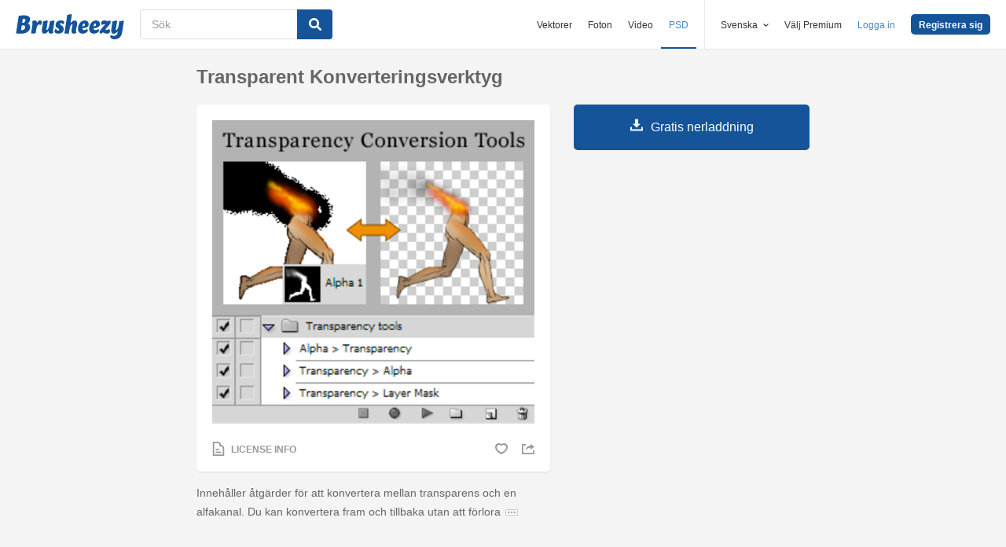

--- FILE ---
content_type: text/html; charset=utf-8
request_url: https://sv.brusheezy.com/handlingar/16306-transparent-konverteringsverktyg
body_size: 33832
content:
<!DOCTYPE html>
<!--[if lt IE 7]>      <html lang="sv" xmlns:fb="http://developers.facebook.com/schema/" xmlns:og="http://opengraphprotocol.org/schema/" class="no-js lt-ie9 lt-ie8 lt-ie7"> <![endif]-->
<!--[if IE 7]>         <html lang="sv" xmlns:fb="http://developers.facebook.com/schema/" xmlns:og="http://opengraphprotocol.org/schema/" class="no-js lt-ie9 lt-ie8"> <![endif]-->
<!--[if IE 8]>         <html lang="sv" xmlns:fb="http://developers.facebook.com/schema/" xmlns:og="http://opengraphprotocol.org/schema/" class="no-js lt-ie9"> <![endif]-->
<!--[if IE 9]>         <html lang="sv" xmlns:fb="http://developers.facebook.com/schema/" xmlns:og="http://opengraphprotocol.org/schema/" class="no-js ie9"> <![endif]-->
<!--[if gt IE 9]><!--> <html lang="sv" xmlns:fb="http://developers.facebook.com/schema/" xmlns:og="http://opengraphprotocol.org/schema/" class="no-js"> <!--<![endif]-->
  <head>
	  <script type="text/javascript">window.country_code = "US";window.remote_ip_address = '3.144.245.191'</script>
        <link rel="alternate" href="https://www.brusheezy.com/actions/16306-transparency-conversion-tools" hreflang="en" />
    <link rel="alternate" href="https://es.brusheezy.com/comportamiento/16306-herramientas-de-conversion-de-transparencias" hreflang="es" />
    <link rel="alternate" href="https://pt.brusheezy.com/acoes/16306-ferramentas-de-conversao-de-transparencias" hreflang="pt-BR" />
    <link rel="alternate" href="https://de.brusheezy.com/aktionen/16306-transparenzumwandlungswerkzeuge" hreflang="de" />
    <link rel="alternate" href="https://fr.brusheezy.com/actes/16306-outils-de-conversion-de-transparence" hreflang="fr" />
    <link rel="alternate" href="https://nl.brusheezy.com/acties/16306-transparantie-conversion-tools" hreflang="nl" />
    <link rel="alternate" href="https://sv.brusheezy.com/handlingar/16306-transparent-konverteringsverktyg" hreflang="sv" />
    <link rel="alternate" href="https://www.brusheezy.com/actions/16306-transparency-conversion-tools" hreflang="x-default" />

    
    <link rel="dns-prefetch" href="//static.brusheezy.com">
    <meta charset="utf-8">
    <meta http-equiv="X-UA-Compatible" content="IE=edge,chrome=1">
<script>window.NREUM||(NREUM={});NREUM.info={"beacon":"bam.nr-data.net","errorBeacon":"bam.nr-data.net","licenseKey":"NRJS-e38a0a5d9f3d7a161d2","applicationID":"682498450","transactionName":"J1kMFkBaWF9cREoQVxdZFxBRUEccSl4KFQ==","queueTime":0,"applicationTime":163,"agent":""}</script>
<script>(window.NREUM||(NREUM={})).init={ajax:{deny_list:["bam.nr-data.net"]},feature_flags:["soft_nav"]};(window.NREUM||(NREUM={})).loader_config={licenseKey:"NRJS-e38a0a5d9f3d7a161d2",applicationID:"682498450",browserID:"682498528"};;/*! For license information please see nr-loader-rum-1.306.0.min.js.LICENSE.txt */
(()=>{var e,t,r={122:(e,t,r)=>{"use strict";r.d(t,{a:()=>i});var n=r(944);function i(e,t){try{if(!e||"object"!=typeof e)return(0,n.R)(3);if(!t||"object"!=typeof t)return(0,n.R)(4);const r=Object.create(Object.getPrototypeOf(t),Object.getOwnPropertyDescriptors(t)),a=0===Object.keys(r).length?e:r;for(let o in a)if(void 0!==e[o])try{if(null===e[o]){r[o]=null;continue}Array.isArray(e[o])&&Array.isArray(t[o])?r[o]=Array.from(new Set([...e[o],...t[o]])):"object"==typeof e[o]&&"object"==typeof t[o]?r[o]=i(e[o],t[o]):r[o]=e[o]}catch(e){r[o]||(0,n.R)(1,e)}return r}catch(e){(0,n.R)(2,e)}}},154:(e,t,r)=>{"use strict";r.d(t,{OF:()=>c,RI:()=>i,WN:()=>u,bv:()=>a,eN:()=>l,gm:()=>o,mw:()=>s,sb:()=>d});var n=r(863);const i="undefined"!=typeof window&&!!window.document,a="undefined"!=typeof WorkerGlobalScope&&("undefined"!=typeof self&&self instanceof WorkerGlobalScope&&self.navigator instanceof WorkerNavigator||"undefined"!=typeof globalThis&&globalThis instanceof WorkerGlobalScope&&globalThis.navigator instanceof WorkerNavigator),o=i?window:"undefined"!=typeof WorkerGlobalScope&&("undefined"!=typeof self&&self instanceof WorkerGlobalScope&&self||"undefined"!=typeof globalThis&&globalThis instanceof WorkerGlobalScope&&globalThis),s=Boolean("hidden"===o?.document?.visibilityState),c=/iPad|iPhone|iPod/.test(o.navigator?.userAgent),d=c&&"undefined"==typeof SharedWorker,u=((()=>{const e=o.navigator?.userAgent?.match(/Firefox[/\s](\d+\.\d+)/);Array.isArray(e)&&e.length>=2&&e[1]})(),Date.now()-(0,n.t)()),l=()=>"undefined"!=typeof PerformanceNavigationTiming&&o?.performance?.getEntriesByType("navigation")?.[0]?.responseStart},163:(e,t,r)=>{"use strict";r.d(t,{j:()=>E});var n=r(384),i=r(741);var a=r(555);r(860).K7.genericEvents;const o="experimental.resources",s="register",c=e=>{if(!e||"string"!=typeof e)return!1;try{document.createDocumentFragment().querySelector(e)}catch{return!1}return!0};var d=r(614),u=r(944),l=r(122);const f="[data-nr-mask]",g=e=>(0,l.a)(e,(()=>{const e={feature_flags:[],experimental:{allow_registered_children:!1,resources:!1},mask_selector:"*",block_selector:"[data-nr-block]",mask_input_options:{color:!1,date:!1,"datetime-local":!1,email:!1,month:!1,number:!1,range:!1,search:!1,tel:!1,text:!1,time:!1,url:!1,week:!1,textarea:!1,select:!1,password:!0}};return{ajax:{deny_list:void 0,block_internal:!0,enabled:!0,autoStart:!0},api:{get allow_registered_children(){return e.feature_flags.includes(s)||e.experimental.allow_registered_children},set allow_registered_children(t){e.experimental.allow_registered_children=t},duplicate_registered_data:!1},browser_consent_mode:{enabled:!1},distributed_tracing:{enabled:void 0,exclude_newrelic_header:void 0,cors_use_newrelic_header:void 0,cors_use_tracecontext_headers:void 0,allowed_origins:void 0},get feature_flags(){return e.feature_flags},set feature_flags(t){e.feature_flags=t},generic_events:{enabled:!0,autoStart:!0},harvest:{interval:30},jserrors:{enabled:!0,autoStart:!0},logging:{enabled:!0,autoStart:!0},metrics:{enabled:!0,autoStart:!0},obfuscate:void 0,page_action:{enabled:!0},page_view_event:{enabled:!0,autoStart:!0},page_view_timing:{enabled:!0,autoStart:!0},performance:{capture_marks:!1,capture_measures:!1,capture_detail:!0,resources:{get enabled(){return e.feature_flags.includes(o)||e.experimental.resources},set enabled(t){e.experimental.resources=t},asset_types:[],first_party_domains:[],ignore_newrelic:!0}},privacy:{cookies_enabled:!0},proxy:{assets:void 0,beacon:void 0},session:{expiresMs:d.wk,inactiveMs:d.BB},session_replay:{autoStart:!0,enabled:!1,preload:!1,sampling_rate:10,error_sampling_rate:100,collect_fonts:!1,inline_images:!1,fix_stylesheets:!0,mask_all_inputs:!0,get mask_text_selector(){return e.mask_selector},set mask_text_selector(t){c(t)?e.mask_selector="".concat(t,",").concat(f):""===t||null===t?e.mask_selector=f:(0,u.R)(5,t)},get block_class(){return"nr-block"},get ignore_class(){return"nr-ignore"},get mask_text_class(){return"nr-mask"},get block_selector(){return e.block_selector},set block_selector(t){c(t)?e.block_selector+=",".concat(t):""!==t&&(0,u.R)(6,t)},get mask_input_options(){return e.mask_input_options},set mask_input_options(t){t&&"object"==typeof t?e.mask_input_options={...t,password:!0}:(0,u.R)(7,t)}},session_trace:{enabled:!0,autoStart:!0},soft_navigations:{enabled:!0,autoStart:!0},spa:{enabled:!0,autoStart:!0},ssl:void 0,user_actions:{enabled:!0,elementAttributes:["id","className","tagName","type"]}}})());var p=r(154),m=r(324);let h=0;const v={buildEnv:m.F3,distMethod:m.Xs,version:m.xv,originTime:p.WN},b={consented:!1},y={appMetadata:{},get consented(){return this.session?.state?.consent||b.consented},set consented(e){b.consented=e},customTransaction:void 0,denyList:void 0,disabled:!1,harvester:void 0,isolatedBacklog:!1,isRecording:!1,loaderType:void 0,maxBytes:3e4,obfuscator:void 0,onerror:void 0,ptid:void 0,releaseIds:{},session:void 0,timeKeeper:void 0,registeredEntities:[],jsAttributesMetadata:{bytes:0},get harvestCount(){return++h}},_=e=>{const t=(0,l.a)(e,y),r=Object.keys(v).reduce((e,t)=>(e[t]={value:v[t],writable:!1,configurable:!0,enumerable:!0},e),{});return Object.defineProperties(t,r)};var w=r(701);const x=e=>{const t=e.startsWith("http");e+="/",r.p=t?e:"https://"+e};var S=r(836),k=r(241);const R={accountID:void 0,trustKey:void 0,agentID:void 0,licenseKey:void 0,applicationID:void 0,xpid:void 0},A=e=>(0,l.a)(e,R),T=new Set;function E(e,t={},r,o){let{init:s,info:c,loader_config:d,runtime:u={},exposed:l=!0}=t;if(!c){const e=(0,n.pV)();s=e.init,c=e.info,d=e.loader_config}e.init=g(s||{}),e.loader_config=A(d||{}),c.jsAttributes??={},p.bv&&(c.jsAttributes.isWorker=!0),e.info=(0,a.D)(c);const f=e.init,m=[c.beacon,c.errorBeacon];T.has(e.agentIdentifier)||(f.proxy.assets&&(x(f.proxy.assets),m.push(f.proxy.assets)),f.proxy.beacon&&m.push(f.proxy.beacon),e.beacons=[...m],function(e){const t=(0,n.pV)();Object.getOwnPropertyNames(i.W.prototype).forEach(r=>{const n=i.W.prototype[r];if("function"!=typeof n||"constructor"===n)return;let a=t[r];e[r]&&!1!==e.exposed&&"micro-agent"!==e.runtime?.loaderType&&(t[r]=(...t)=>{const n=e[r](...t);return a?a(...t):n})})}(e),(0,n.US)("activatedFeatures",w.B),e.runSoftNavOverSpa&&=!0===f.soft_navigations.enabled&&f.feature_flags.includes("soft_nav")),u.denyList=[...f.ajax.deny_list||[],...f.ajax.block_internal?m:[]],u.ptid=e.agentIdentifier,u.loaderType=r,e.runtime=_(u),T.has(e.agentIdentifier)||(e.ee=S.ee.get(e.agentIdentifier),e.exposed=l,(0,k.W)({agentIdentifier:e.agentIdentifier,drained:!!w.B?.[e.agentIdentifier],type:"lifecycle",name:"initialize",feature:void 0,data:e.config})),T.add(e.agentIdentifier)}},234:(e,t,r)=>{"use strict";r.d(t,{W:()=>a});var n=r(836),i=r(687);class a{constructor(e,t){this.agentIdentifier=e,this.ee=n.ee.get(e),this.featureName=t,this.blocked=!1}deregisterDrain(){(0,i.x3)(this.agentIdentifier,this.featureName)}}},241:(e,t,r)=>{"use strict";r.d(t,{W:()=>a});var n=r(154);const i="newrelic";function a(e={}){try{n.gm.dispatchEvent(new CustomEvent(i,{detail:e}))}catch(e){}}},261:(e,t,r)=>{"use strict";r.d(t,{$9:()=>d,BL:()=>s,CH:()=>g,Dl:()=>_,Fw:()=>y,PA:()=>h,Pl:()=>n,Pv:()=>k,Tb:()=>l,U2:()=>a,V1:()=>S,Wb:()=>x,bt:()=>b,cD:()=>v,d3:()=>w,dT:()=>c,eY:()=>p,fF:()=>f,hG:()=>i,k6:()=>o,nb:()=>m,o5:()=>u});const n="api-",i="addPageAction",a="addToTrace",o="addRelease",s="finished",c="interaction",d="log",u="noticeError",l="pauseReplay",f="recordCustomEvent",g="recordReplay",p="register",m="setApplicationVersion",h="setCurrentRouteName",v="setCustomAttribute",b="setErrorHandler",y="setPageViewName",_="setUserId",w="start",x="wrapLogger",S="measure",k="consent"},289:(e,t,r)=>{"use strict";r.d(t,{GG:()=>o,Qr:()=>c,sB:()=>s});var n=r(878),i=r(389);function a(){return"undefined"==typeof document||"complete"===document.readyState}function o(e,t){if(a())return e();const r=(0,i.J)(e),o=setInterval(()=>{a()&&(clearInterval(o),r())},500);(0,n.sp)("load",r,t)}function s(e){if(a())return e();(0,n.DD)("DOMContentLoaded",e)}function c(e){if(a())return e();(0,n.sp)("popstate",e)}},324:(e,t,r)=>{"use strict";r.d(t,{F3:()=>i,Xs:()=>a,xv:()=>n});const n="1.306.0",i="PROD",a="CDN"},374:(e,t,r)=>{r.nc=(()=>{try{return document?.currentScript?.nonce}catch(e){}return""})()},384:(e,t,r)=>{"use strict";r.d(t,{NT:()=>o,US:()=>u,Zm:()=>s,bQ:()=>d,dV:()=>c,pV:()=>l});var n=r(154),i=r(863),a=r(910);const o={beacon:"bam.nr-data.net",errorBeacon:"bam.nr-data.net"};function s(){return n.gm.NREUM||(n.gm.NREUM={}),void 0===n.gm.newrelic&&(n.gm.newrelic=n.gm.NREUM),n.gm.NREUM}function c(){let e=s();return e.o||(e.o={ST:n.gm.setTimeout,SI:n.gm.setImmediate||n.gm.setInterval,CT:n.gm.clearTimeout,XHR:n.gm.XMLHttpRequest,REQ:n.gm.Request,EV:n.gm.Event,PR:n.gm.Promise,MO:n.gm.MutationObserver,FETCH:n.gm.fetch,WS:n.gm.WebSocket},(0,a.i)(...Object.values(e.o))),e}function d(e,t){let r=s();r.initializedAgents??={},t.initializedAt={ms:(0,i.t)(),date:new Date},r.initializedAgents[e]=t}function u(e,t){s()[e]=t}function l(){return function(){let e=s();const t=e.info||{};e.info={beacon:o.beacon,errorBeacon:o.errorBeacon,...t}}(),function(){let e=s();const t=e.init||{};e.init={...t}}(),c(),function(){let e=s();const t=e.loader_config||{};e.loader_config={...t}}(),s()}},389:(e,t,r)=>{"use strict";function n(e,t=500,r={}){const n=r?.leading||!1;let i;return(...r)=>{n&&void 0===i&&(e.apply(this,r),i=setTimeout(()=>{i=clearTimeout(i)},t)),n||(clearTimeout(i),i=setTimeout(()=>{e.apply(this,r)},t))}}function i(e){let t=!1;return(...r)=>{t||(t=!0,e.apply(this,r))}}r.d(t,{J:()=>i,s:()=>n})},555:(e,t,r)=>{"use strict";r.d(t,{D:()=>s,f:()=>o});var n=r(384),i=r(122);const a={beacon:n.NT.beacon,errorBeacon:n.NT.errorBeacon,licenseKey:void 0,applicationID:void 0,sa:void 0,queueTime:void 0,applicationTime:void 0,ttGuid:void 0,user:void 0,account:void 0,product:void 0,extra:void 0,jsAttributes:{},userAttributes:void 0,atts:void 0,transactionName:void 0,tNamePlain:void 0};function o(e){try{return!!e.licenseKey&&!!e.errorBeacon&&!!e.applicationID}catch(e){return!1}}const s=e=>(0,i.a)(e,a)},566:(e,t,r)=>{"use strict";r.d(t,{LA:()=>s,bz:()=>o});var n=r(154);const i="xxxxxxxx-xxxx-4xxx-yxxx-xxxxxxxxxxxx";function a(e,t){return e?15&e[t]:16*Math.random()|0}function o(){const e=n.gm?.crypto||n.gm?.msCrypto;let t,r=0;return e&&e.getRandomValues&&(t=e.getRandomValues(new Uint8Array(30))),i.split("").map(e=>"x"===e?a(t,r++).toString(16):"y"===e?(3&a()|8).toString(16):e).join("")}function s(e){const t=n.gm?.crypto||n.gm?.msCrypto;let r,i=0;t&&t.getRandomValues&&(r=t.getRandomValues(new Uint8Array(e)));const o=[];for(var s=0;s<e;s++)o.push(a(r,i++).toString(16));return o.join("")}},606:(e,t,r)=>{"use strict";r.d(t,{i:()=>a});var n=r(908);a.on=o;var i=a.handlers={};function a(e,t,r,a){o(a||n.d,i,e,t,r)}function o(e,t,r,i,a){a||(a="feature"),e||(e=n.d);var o=t[a]=t[a]||{};(o[r]=o[r]||[]).push([e,i])}},607:(e,t,r)=>{"use strict";r.d(t,{W:()=>n});const n=(0,r(566).bz)()},614:(e,t,r)=>{"use strict";r.d(t,{BB:()=>o,H3:()=>n,g:()=>d,iL:()=>c,tS:()=>s,uh:()=>i,wk:()=>a});const n="NRBA",i="SESSION",a=144e5,o=18e5,s={STARTED:"session-started",PAUSE:"session-pause",RESET:"session-reset",RESUME:"session-resume",UPDATE:"session-update"},c={SAME_TAB:"same-tab",CROSS_TAB:"cross-tab"},d={OFF:0,FULL:1,ERROR:2}},630:(e,t,r)=>{"use strict";r.d(t,{T:()=>n});const n=r(860).K7.pageViewEvent},646:(e,t,r)=>{"use strict";r.d(t,{y:()=>n});class n{constructor(e){this.contextId=e}}},687:(e,t,r)=>{"use strict";r.d(t,{Ak:()=>d,Ze:()=>f,x3:()=>u});var n=r(241),i=r(836),a=r(606),o=r(860),s=r(646);const c={};function d(e,t){const r={staged:!1,priority:o.P3[t]||0};l(e),c[e].get(t)||c[e].set(t,r)}function u(e,t){e&&c[e]&&(c[e].get(t)&&c[e].delete(t),p(e,t,!1),c[e].size&&g(e))}function l(e){if(!e)throw new Error("agentIdentifier required");c[e]||(c[e]=new Map)}function f(e="",t="feature",r=!1){if(l(e),!e||!c[e].get(t)||r)return p(e,t);c[e].get(t).staged=!0,g(e)}function g(e){const t=Array.from(c[e]);t.every(([e,t])=>t.staged)&&(t.sort((e,t)=>e[1].priority-t[1].priority),t.forEach(([t])=>{c[e].delete(t),p(e,t)}))}function p(e,t,r=!0){const o=e?i.ee.get(e):i.ee,c=a.i.handlers;if(!o.aborted&&o.backlog&&c){if((0,n.W)({agentIdentifier:e,type:"lifecycle",name:"drain",feature:t}),r){const e=o.backlog[t],r=c[t];if(r){for(let t=0;e&&t<e.length;++t)m(e[t],r);Object.entries(r).forEach(([e,t])=>{Object.values(t||{}).forEach(t=>{t[0]?.on&&t[0]?.context()instanceof s.y&&t[0].on(e,t[1])})})}}o.isolatedBacklog||delete c[t],o.backlog[t]=null,o.emit("drain-"+t,[])}}function m(e,t){var r=e[1];Object.values(t[r]||{}).forEach(t=>{var r=e[0];if(t[0]===r){var n=t[1],i=e[3],a=e[2];n.apply(i,a)}})}},699:(e,t,r)=>{"use strict";r.d(t,{It:()=>a,KC:()=>s,No:()=>i,qh:()=>o});var n=r(860);const i=16e3,a=1e6,o="SESSION_ERROR",s={[n.K7.logging]:!0,[n.K7.genericEvents]:!1,[n.K7.jserrors]:!1,[n.K7.ajax]:!1}},701:(e,t,r)=>{"use strict";r.d(t,{B:()=>a,t:()=>o});var n=r(241);const i=new Set,a={};function o(e,t){const r=t.agentIdentifier;a[r]??={},e&&"object"==typeof e&&(i.has(r)||(t.ee.emit("rumresp",[e]),a[r]=e,i.add(r),(0,n.W)({agentIdentifier:r,loaded:!0,drained:!0,type:"lifecycle",name:"load",feature:void 0,data:e})))}},741:(e,t,r)=>{"use strict";r.d(t,{W:()=>a});var n=r(944),i=r(261);class a{#e(e,...t){if(this[e]!==a.prototype[e])return this[e](...t);(0,n.R)(35,e)}addPageAction(e,t){return this.#e(i.hG,e,t)}register(e){return this.#e(i.eY,e)}recordCustomEvent(e,t){return this.#e(i.fF,e,t)}setPageViewName(e,t){return this.#e(i.Fw,e,t)}setCustomAttribute(e,t,r){return this.#e(i.cD,e,t,r)}noticeError(e,t){return this.#e(i.o5,e,t)}setUserId(e){return this.#e(i.Dl,e)}setApplicationVersion(e){return this.#e(i.nb,e)}setErrorHandler(e){return this.#e(i.bt,e)}addRelease(e,t){return this.#e(i.k6,e,t)}log(e,t){return this.#e(i.$9,e,t)}start(){return this.#e(i.d3)}finished(e){return this.#e(i.BL,e)}recordReplay(){return this.#e(i.CH)}pauseReplay(){return this.#e(i.Tb)}addToTrace(e){return this.#e(i.U2,e)}setCurrentRouteName(e){return this.#e(i.PA,e)}interaction(e){return this.#e(i.dT,e)}wrapLogger(e,t,r){return this.#e(i.Wb,e,t,r)}measure(e,t){return this.#e(i.V1,e,t)}consent(e){return this.#e(i.Pv,e)}}},782:(e,t,r)=>{"use strict";r.d(t,{T:()=>n});const n=r(860).K7.pageViewTiming},836:(e,t,r)=>{"use strict";r.d(t,{P:()=>s,ee:()=>c});var n=r(384),i=r(990),a=r(646),o=r(607);const s="nr@context:".concat(o.W),c=function e(t,r){var n={},o={},u={},l=!1;try{l=16===r.length&&d.initializedAgents?.[r]?.runtime.isolatedBacklog}catch(e){}var f={on:p,addEventListener:p,removeEventListener:function(e,t){var r=n[e];if(!r)return;for(var i=0;i<r.length;i++)r[i]===t&&r.splice(i,1)},emit:function(e,r,n,i,a){!1!==a&&(a=!0);if(c.aborted&&!i)return;t&&a&&t.emit(e,r,n);var s=g(n);m(e).forEach(e=>{e.apply(s,r)});var d=v()[o[e]];d&&d.push([f,e,r,s]);return s},get:h,listeners:m,context:g,buffer:function(e,t){const r=v();if(t=t||"feature",f.aborted)return;Object.entries(e||{}).forEach(([e,n])=>{o[n]=t,t in r||(r[t]=[])})},abort:function(){f._aborted=!0,Object.keys(f.backlog).forEach(e=>{delete f.backlog[e]})},isBuffering:function(e){return!!v()[o[e]]},debugId:r,backlog:l?{}:t&&"object"==typeof t.backlog?t.backlog:{},isolatedBacklog:l};return Object.defineProperty(f,"aborted",{get:()=>{let e=f._aborted||!1;return e||(t&&(e=t.aborted),e)}}),f;function g(e){return e&&e instanceof a.y?e:e?(0,i.I)(e,s,()=>new a.y(s)):new a.y(s)}function p(e,t){n[e]=m(e).concat(t)}function m(e){return n[e]||[]}function h(t){return u[t]=u[t]||e(f,t)}function v(){return f.backlog}}(void 0,"globalEE"),d=(0,n.Zm)();d.ee||(d.ee=c)},843:(e,t,r)=>{"use strict";r.d(t,{G:()=>a,u:()=>i});var n=r(878);function i(e,t=!1,r,i){(0,n.DD)("visibilitychange",function(){if(t)return void("hidden"===document.visibilityState&&e());e(document.visibilityState)},r,i)}function a(e,t,r){(0,n.sp)("pagehide",e,t,r)}},860:(e,t,r)=>{"use strict";r.d(t,{$J:()=>u,K7:()=>c,P3:()=>d,XX:()=>i,Yy:()=>s,df:()=>a,qY:()=>n,v4:()=>o});const n="events",i="jserrors",a="browser/blobs",o="rum",s="browser/logs",c={ajax:"ajax",genericEvents:"generic_events",jserrors:i,logging:"logging",metrics:"metrics",pageAction:"page_action",pageViewEvent:"page_view_event",pageViewTiming:"page_view_timing",sessionReplay:"session_replay",sessionTrace:"session_trace",softNav:"soft_navigations",spa:"spa"},d={[c.pageViewEvent]:1,[c.pageViewTiming]:2,[c.metrics]:3,[c.jserrors]:4,[c.spa]:5,[c.ajax]:6,[c.sessionTrace]:7,[c.softNav]:8,[c.sessionReplay]:9,[c.logging]:10,[c.genericEvents]:11},u={[c.pageViewEvent]:o,[c.pageViewTiming]:n,[c.ajax]:n,[c.spa]:n,[c.softNav]:n,[c.metrics]:i,[c.jserrors]:i,[c.sessionTrace]:a,[c.sessionReplay]:a,[c.logging]:s,[c.genericEvents]:"ins"}},863:(e,t,r)=>{"use strict";function n(){return Math.floor(performance.now())}r.d(t,{t:()=>n})},878:(e,t,r)=>{"use strict";function n(e,t){return{capture:e,passive:!1,signal:t}}function i(e,t,r=!1,i){window.addEventListener(e,t,n(r,i))}function a(e,t,r=!1,i){document.addEventListener(e,t,n(r,i))}r.d(t,{DD:()=>a,jT:()=>n,sp:()=>i})},908:(e,t,r)=>{"use strict";r.d(t,{d:()=>n,p:()=>i});var n=r(836).ee.get("handle");function i(e,t,r,i,a){a?(a.buffer([e],i),a.emit(e,t,r)):(n.buffer([e],i),n.emit(e,t,r))}},910:(e,t,r)=>{"use strict";r.d(t,{i:()=>a});var n=r(944);const i=new Map;function a(...e){return e.every(e=>{if(i.has(e))return i.get(e);const t="function"==typeof e?e.toString():"",r=t.includes("[native code]"),a=t.includes("nrWrapper");return r||a||(0,n.R)(64,e?.name||t),i.set(e,r),r})}},944:(e,t,r)=>{"use strict";r.d(t,{R:()=>i});var n=r(241);function i(e,t){"function"==typeof console.debug&&(console.debug("New Relic Warning: https://github.com/newrelic/newrelic-browser-agent/blob/main/docs/warning-codes.md#".concat(e),t),(0,n.W)({agentIdentifier:null,drained:null,type:"data",name:"warn",feature:"warn",data:{code:e,secondary:t}}))}},969:(e,t,r)=>{"use strict";r.d(t,{TZ:()=>n,XG:()=>s,rs:()=>i,xV:()=>o,z_:()=>a});const n=r(860).K7.metrics,i="sm",a="cm",o="storeSupportabilityMetrics",s="storeEventMetrics"},990:(e,t,r)=>{"use strict";r.d(t,{I:()=>i});var n=Object.prototype.hasOwnProperty;function i(e,t,r){if(n.call(e,t))return e[t];var i=r();if(Object.defineProperty&&Object.keys)try{return Object.defineProperty(e,t,{value:i,writable:!0,enumerable:!1}),i}catch(e){}return e[t]=i,i}}},n={};function i(e){var t=n[e];if(void 0!==t)return t.exports;var a=n[e]={exports:{}};return r[e](a,a.exports,i),a.exports}i.m=r,i.d=(e,t)=>{for(var r in t)i.o(t,r)&&!i.o(e,r)&&Object.defineProperty(e,r,{enumerable:!0,get:t[r]})},i.f={},i.e=e=>Promise.all(Object.keys(i.f).reduce((t,r)=>(i.f[r](e,t),t),[])),i.u=e=>"nr-rum-1.306.0.min.js",i.o=(e,t)=>Object.prototype.hasOwnProperty.call(e,t),e={},t="NRBA-1.306.0.PROD:",i.l=(r,n,a,o)=>{if(e[r])e[r].push(n);else{var s,c;if(void 0!==a)for(var d=document.getElementsByTagName("script"),u=0;u<d.length;u++){var l=d[u];if(l.getAttribute("src")==r||l.getAttribute("data-webpack")==t+a){s=l;break}}if(!s){c=!0;var f={296:"sha512-XHJAyYwsxAD4jnOFenBf2aq49/pv28jKOJKs7YGQhagYYI2Zk8nHflZPdd7WiilkmEkgIZQEFX4f1AJMoyzKwA=="};(s=document.createElement("script")).charset="utf-8",i.nc&&s.setAttribute("nonce",i.nc),s.setAttribute("data-webpack",t+a),s.src=r,0!==s.src.indexOf(window.location.origin+"/")&&(s.crossOrigin="anonymous"),f[o]&&(s.integrity=f[o])}e[r]=[n];var g=(t,n)=>{s.onerror=s.onload=null,clearTimeout(p);var i=e[r];if(delete e[r],s.parentNode&&s.parentNode.removeChild(s),i&&i.forEach(e=>e(n)),t)return t(n)},p=setTimeout(g.bind(null,void 0,{type:"timeout",target:s}),12e4);s.onerror=g.bind(null,s.onerror),s.onload=g.bind(null,s.onload),c&&document.head.appendChild(s)}},i.r=e=>{"undefined"!=typeof Symbol&&Symbol.toStringTag&&Object.defineProperty(e,Symbol.toStringTag,{value:"Module"}),Object.defineProperty(e,"__esModule",{value:!0})},i.p="https://js-agent.newrelic.com/",(()=>{var e={374:0,840:0};i.f.j=(t,r)=>{var n=i.o(e,t)?e[t]:void 0;if(0!==n)if(n)r.push(n[2]);else{var a=new Promise((r,i)=>n=e[t]=[r,i]);r.push(n[2]=a);var o=i.p+i.u(t),s=new Error;i.l(o,r=>{if(i.o(e,t)&&(0!==(n=e[t])&&(e[t]=void 0),n)){var a=r&&("load"===r.type?"missing":r.type),o=r&&r.target&&r.target.src;s.message="Loading chunk "+t+" failed: ("+a+": "+o+")",s.name="ChunkLoadError",s.type=a,s.request=o,n[1](s)}},"chunk-"+t,t)}};var t=(t,r)=>{var n,a,[o,s,c]=r,d=0;if(o.some(t=>0!==e[t])){for(n in s)i.o(s,n)&&(i.m[n]=s[n]);if(c)c(i)}for(t&&t(r);d<o.length;d++)a=o[d],i.o(e,a)&&e[a]&&e[a][0](),e[a]=0},r=self["webpackChunk:NRBA-1.306.0.PROD"]=self["webpackChunk:NRBA-1.306.0.PROD"]||[];r.forEach(t.bind(null,0)),r.push=t.bind(null,r.push.bind(r))})(),(()=>{"use strict";i(374);var e=i(566),t=i(741);class r extends t.W{agentIdentifier=(0,e.LA)(16)}var n=i(860);const a=Object.values(n.K7);var o=i(163);var s=i(908),c=i(863),d=i(261),u=i(241),l=i(944),f=i(701),g=i(969);function p(e,t,i,a){const o=a||i;!o||o[e]&&o[e]!==r.prototype[e]||(o[e]=function(){(0,s.p)(g.xV,["API/"+e+"/called"],void 0,n.K7.metrics,i.ee),(0,u.W)({agentIdentifier:i.agentIdentifier,drained:!!f.B?.[i.agentIdentifier],type:"data",name:"api",feature:d.Pl+e,data:{}});try{return t.apply(this,arguments)}catch(e){(0,l.R)(23,e)}})}function m(e,t,r,n,i){const a=e.info;null===r?delete a.jsAttributes[t]:a.jsAttributes[t]=r,(i||null===r)&&(0,s.p)(d.Pl+n,[(0,c.t)(),t,r],void 0,"session",e.ee)}var h=i(687),v=i(234),b=i(289),y=i(154),_=i(384);const w=e=>y.RI&&!0===e?.privacy.cookies_enabled;function x(e){return!!(0,_.dV)().o.MO&&w(e)&&!0===e?.session_trace.enabled}var S=i(389),k=i(699);class R extends v.W{constructor(e,t){super(e.agentIdentifier,t),this.agentRef=e,this.abortHandler=void 0,this.featAggregate=void 0,this.loadedSuccessfully=void 0,this.onAggregateImported=new Promise(e=>{this.loadedSuccessfully=e}),this.deferred=Promise.resolve(),!1===e.init[this.featureName].autoStart?this.deferred=new Promise((t,r)=>{this.ee.on("manual-start-all",(0,S.J)(()=>{(0,h.Ak)(e.agentIdentifier,this.featureName),t()}))}):(0,h.Ak)(e.agentIdentifier,t)}importAggregator(e,t,r={}){if(this.featAggregate)return;const n=async()=>{let n;await this.deferred;try{if(w(e.init)){const{setupAgentSession:t}=await i.e(296).then(i.bind(i,305));n=t(e)}}catch(e){(0,l.R)(20,e),this.ee.emit("internal-error",[e]),(0,s.p)(k.qh,[e],void 0,this.featureName,this.ee)}try{if(!this.#t(this.featureName,n,e.init))return(0,h.Ze)(this.agentIdentifier,this.featureName),void this.loadedSuccessfully(!1);const{Aggregate:i}=await t();this.featAggregate=new i(e,r),e.runtime.harvester.initializedAggregates.push(this.featAggregate),this.loadedSuccessfully(!0)}catch(e){(0,l.R)(34,e),this.abortHandler?.(),(0,h.Ze)(this.agentIdentifier,this.featureName,!0),this.loadedSuccessfully(!1),this.ee&&this.ee.abort()}};y.RI?(0,b.GG)(()=>n(),!0):n()}#t(e,t,r){if(this.blocked)return!1;switch(e){case n.K7.sessionReplay:return x(r)&&!!t;case n.K7.sessionTrace:return!!t;default:return!0}}}var A=i(630),T=i(614);class E extends R{static featureName=A.T;constructor(e){var t;super(e,A.T),this.setupInspectionEvents(e.agentIdentifier),t=e,p(d.Fw,function(e,r){"string"==typeof e&&("/"!==e.charAt(0)&&(e="/"+e),t.runtime.customTransaction=(r||"http://custom.transaction")+e,(0,s.p)(d.Pl+d.Fw,[(0,c.t)()],void 0,void 0,t.ee))},t),this.importAggregator(e,()=>i.e(296).then(i.bind(i,943)))}setupInspectionEvents(e){const t=(t,r)=>{t&&(0,u.W)({agentIdentifier:e,timeStamp:t.timeStamp,loaded:"complete"===t.target.readyState,type:"window",name:r,data:t.target.location+""})};(0,b.sB)(e=>{t(e,"DOMContentLoaded")}),(0,b.GG)(e=>{t(e,"load")}),(0,b.Qr)(e=>{t(e,"navigate")}),this.ee.on(T.tS.UPDATE,(t,r)=>{(0,u.W)({agentIdentifier:e,type:"lifecycle",name:"session",data:r})})}}var N=i(843),I=i(782);class j extends R{static featureName=I.T;constructor(e){super(e,I.T),y.RI&&((0,N.u)(()=>(0,s.p)("docHidden",[(0,c.t)()],void 0,I.T,this.ee),!0),(0,N.G)(()=>(0,s.p)("winPagehide",[(0,c.t)()],void 0,I.T,this.ee)),this.importAggregator(e,()=>i.e(296).then(i.bind(i,117))))}}class P extends R{static featureName=g.TZ;constructor(e){super(e,g.TZ),y.RI&&document.addEventListener("securitypolicyviolation",e=>{(0,s.p)(g.xV,["Generic/CSPViolation/Detected"],void 0,this.featureName,this.ee)}),this.importAggregator(e,()=>i.e(296).then(i.bind(i,623)))}}new class extends r{constructor(e){var t;(super(),y.gm)?(this.features={},(0,_.bQ)(this.agentIdentifier,this),this.desiredFeatures=new Set(e.features||[]),this.desiredFeatures.add(E),this.runSoftNavOverSpa=[...this.desiredFeatures].some(e=>e.featureName===n.K7.softNav),(0,o.j)(this,e,e.loaderType||"agent"),t=this,p(d.cD,function(e,r,n=!1){if("string"==typeof e){if(["string","number","boolean"].includes(typeof r)||null===r)return m(t,e,r,d.cD,n);(0,l.R)(40,typeof r)}else(0,l.R)(39,typeof e)},t),function(e){p(d.Dl,function(t){if("string"==typeof t||null===t)return m(e,"enduser.id",t,d.Dl,!0);(0,l.R)(41,typeof t)},e)}(this),function(e){p(d.nb,function(t){if("string"==typeof t||null===t)return m(e,"application.version",t,d.nb,!1);(0,l.R)(42,typeof t)},e)}(this),function(e){p(d.d3,function(){e.ee.emit("manual-start-all")},e)}(this),function(e){p(d.Pv,function(t=!0){if("boolean"==typeof t){if((0,s.p)(d.Pl+d.Pv,[t],void 0,"session",e.ee),e.runtime.consented=t,t){const t=e.features.page_view_event;t.onAggregateImported.then(e=>{const r=t.featAggregate;e&&!r.sentRum&&r.sendRum()})}}else(0,l.R)(65,typeof t)},e)}(this),this.run()):(0,l.R)(21)}get config(){return{info:this.info,init:this.init,loader_config:this.loader_config,runtime:this.runtime}}get api(){return this}run(){try{const e=function(e){const t={};return a.forEach(r=>{t[r]=!!e[r]?.enabled}),t}(this.init),t=[...this.desiredFeatures];t.sort((e,t)=>n.P3[e.featureName]-n.P3[t.featureName]),t.forEach(t=>{if(!e[t.featureName]&&t.featureName!==n.K7.pageViewEvent)return;if(this.runSoftNavOverSpa&&t.featureName===n.K7.spa)return;if(!this.runSoftNavOverSpa&&t.featureName===n.K7.softNav)return;const r=function(e){switch(e){case n.K7.ajax:return[n.K7.jserrors];case n.K7.sessionTrace:return[n.K7.ajax,n.K7.pageViewEvent];case n.K7.sessionReplay:return[n.K7.sessionTrace];case n.K7.pageViewTiming:return[n.K7.pageViewEvent];default:return[]}}(t.featureName).filter(e=>!(e in this.features));r.length>0&&(0,l.R)(36,{targetFeature:t.featureName,missingDependencies:r}),this.features[t.featureName]=new t(this)})}catch(e){(0,l.R)(22,e);for(const e in this.features)this.features[e].abortHandler?.();const t=(0,_.Zm)();delete t.initializedAgents[this.agentIdentifier]?.features,delete this.sharedAggregator;return t.ee.get(this.agentIdentifier).abort(),!1}}}({features:[E,j,P],loaderType:"lite"})})()})();</script>
    <meta name="viewport" content="width=device-width, initial-scale=1.0, minimum-scale=1.0" />
    <title>Transparent konverteringsverktyg - Gratis Photoshop-borstar hos Brusheezy!</title>
<meta content="Photoshop penslar - Brusheezy är en ENORM samling av Photoshop-penslar, Photoshop mönster, texturer, (PSDer,) händelser, former, stilar och skalor som man kan ladda ner och dela!" name="description" />
<meta content="brusheezy" name="twitter:site" />
<meta content="brusheezy" name="twitter:creator" />
<meta content="summary_large_image" name="twitter:card" />
<meta content="https://static.brusheezy.com/system/resources/previews/000/016/306/original/transparency-conversion-tools-photoshop-actions.png" name="twitter:image" />
<meta content="Brusheezy" property="og:site_name" />
<meta content="Transparent konverteringsverktyg" property="og:title" />
<meta content="https://sv.brusheezy.com/handlingar/16306-transparent-konverteringsverktyg" property="og:url" />
<meta content="sv_SE" property="og:locale" />
<meta content="en_US" property="og:locale:alternate" />
<meta content="de_DE" property="og:locale:alternate" />
<meta content="es_ES" property="og:locale:alternate" />
<meta content="fr_FR" property="og:locale:alternate" />
<meta content="nl_NL" property="og:locale:alternate" />
<meta content="pt_BR" property="og:locale:alternate" />
<meta content="https://static.brusheezy.com/system/resources/previews/000/016/306/original/transparency-conversion-tools-photoshop-actions.png" property="og:image" />
    <link href="/favicon.ico" rel="shortcut icon"></link><link href="/favicon.png" rel="icon" sizes="48x48" type="image/png"></link><link href="/apple-touch-icon-precomposed.png" rel="apple-touch-icon-precomposed"></link>
    <link href="https://maxcdn.bootstrapcdn.com/font-awesome/4.6.3/css/font-awesome.min.css" media="screen" rel="stylesheet" type="text/css" />
    <script src="https://static.brusheezy.com/assets/modernizr.custom.83825-93372fb200ead74f1d44254d993c5440.js" type="text/javascript"></script>
    <link href="https://static.brusheezy.com/assets/application-e6fc89b3e1f8c6290743690971644994.css" media="screen" rel="stylesheet" type="text/css" />
    <link href="https://static.brusheezy.com/assets/print-ac38768f09270df2214d2c500c647adc.css" media="print" rel="stylesheet" type="text/css" />
    <link href="https://feeds.feedburner.com/eezyinc/brusheezy-images" rel="alternate" title="RSS" type="application/rss+xml" />

        <link rel="canonical" href="https://sv.brusheezy.com/handlingar/16306-transparent-konverteringsverktyg">


    <meta content="authenticity_token" name="csrf-param" />
<meta content="ud/8bt7Qbpg24MZ4VqGuYTmdYltbzSYBC94/Z9DTJK0=" name="csrf-token" />
    <!-- Begin TextBlock "HTML - Head" -->
<meta name="google-site-verification" content="pfGHD8M12iD8MZoiUsSycicUuSitnj2scI2cB_MvoYw" />
<meta name="google-site-verification" content="b4_frnI9j9l6Hs7d1QntimjvrZOtJ8x8ykl7RfeJS2Y" />
<meta name="tinfoil-site-verification" content="6d4a376b35cc11699dd86a787c7b5ae10b5c70f0" />
<meta name="msvalidate.01" content="9E7A3F56C01FB9B69FCDD1FBD287CAE4" />
<meta name="p:domain_verify" content="e95f03b955f8191de30e476f8527821e"/>
<meta property="fb:page_id" content="111431139680" />
<meta name="google" content="nositelinkssearchbox" />
<meta name="referrer" content="unsafe-url" />
<!--<script type="text/javascript" src="http://api.xeezy.com/api.min.js"></script>-->
<!--<script async src="//cdn-s2s.buysellads.net/pub/brusheezy.js" data-cfasync="false"></script>-->
<link href="https://plus.google.com/116840303500574370724" rel="publisher" />

<script>
  var iStockCoupon = { 
    // --- ADMIN CONIG----
    Code: 'EEZYOFF14', 
    Message: 'Hurry! Offer Expires 10/31/2013',
    // -------------------

    showPopup: function() {
      var win = window.open("", "istock-sale", "width=520,height=320");
      var wrap = win.document.createElement('div'); 
      wrap.setAttribute('class', 'sale-wrapper');
      
      var logo = win.document.createElement('img');
      logo.setAttribute('src', '//static.vecteezy.com/system/assets/asset_files/000/000/171/original/new-istock-logo.jpg');
      wrap.appendChild(logo);
      
      var code = win.document.createElement('div');
      code.setAttribute('class','code');
      code.appendChild(win.document.createTextNode(iStockCoupon.Code));
      wrap.appendChild(code);
      
      var expires = win.document.createElement('div');
      expires.setAttribute('class','expire');
      expires.appendChild(win.document.createTextNode(iStockCoupon.Message));
      wrap.appendChild(expires);
      
      var close = win.document.createElement('a');
      close.setAttribute('href', '#');
      close.appendChild(win.document.createTextNode('Close Window'));
      wrap.appendChild(close);
      
      var style = win.document.createElement('style');
      close.setAttribute('onclick', 'window.close()');
  
      style.appendChild(win.document.createTextNode("a{margin-top: 40px;display:block;font-size:12px;color:rgb(73,149,203);text-decoration:none;} .expire{margin-top:16px;color: rgb(81,81,81);font-size:24px;} .code{margin-top:20px;font-size:50px;font-weight:700;text-transform:uppercase;} img{margin-top:44px;} body{padding:0;margin:0;text-align:center;font-family:sans-serif;} .sale-wrapper{height:288px;border:16px solid #a1a1a1;}"));
      win.document.body.appendChild(style);
      win.document.body.appendChild(wrap);        
    },
  };

</script>
<script src="https://cdn.optimizely.com/js/168948327.js"></script>

<script>var AdminHideEezyPremiumPopup = false</script>
<!-- TradeDoubler site verification 2802548 -->



<!-- End TextBlock "HTML - Head" -->
      <link href="https://static.brusheezy.com/assets/resource-show-090e629f8c47746d2d8ac3af6444ea40.css" media="screen" rel="stylesheet" type="text/css" />
  <script type="text/javascript">
    var is_show_page = true;
  </script>

  <script type="text/javascript">
      var resource_id = 16306;
      var custom_vert_text = "genomskinlighet";
  </script>

      <div hidden itemprop="image" itemscope itemtype="http://schema.org/ImageObject">

        <meta itemprop="author" content="chain">


        <meta itemprop="datePublished" content="2010-12-14">

      <meta itemprop="thumbnailUrl" content="https://static.brusheezy.com/system/resources/thumbnails/000/016/306/original/transparency-tools-2.png">
      <meta itemprop="name" content="Transparent konverteringsverktyg" />
      <meta itemprop="description" content="Innehåller åtgärder för att konvertera mellan transparens och en alfakanal. Du kan konvertera fram och tillbaka utan att förlora någon bildkvalitet. Ps: Det förutsätter att din Alpha-kanal heter &amp;quot;Alpha 1&amp;quot;. Fri för personlig och kommersiell användning.">
        <meta itemprop="contentUrl" content="https://static.brusheezy.com/system/resources/previews/000/016/306/original/transparency-conversion-tools-photoshop-actions.png">
    </div>
  <link href="https://static.brusheezy.com/assets/resources/download_ad/download_ad_modal-1321ec8bcc15ba850988879cb0d3a09e.css" media="screen" rel="stylesheet" type="text/css" />


    <script type="application/ld+json">
      {
        "@context": "http://schema.org",
        "@type": "WebSite",
        "name": "brusheezy",
        "url": "https://www.brusheezy.com"
      }
   </script>

    <script type="application/ld+json">
      {
      "@context": "http://schema.org",
      "@type": "Organization",
      "url": "https://www.brusheezy.com",
      "logo": "https://static.brusheezy.com/assets/structured_data/brusheezy-logo-63a0370ba72197d03d41c8ee2a3fe30d.svg",
      "sameAs": [
        "https://www.facebook.com/brusheezy",
        "https://twitter.com/brusheezy",
        "https://pinterest.com/brusheezy/",
        "https://www.youtube.com/EezyInc",
        "https://instagram.com/eezy/",
        "https://www.snapchat.com/add/eezy",
        "https://google.com/+brusheezy"
      ]
     }
    </script>

    <script src="https://static.brusheezy.com/assets/sp-32e34cb9c56d3cd62718aba7a1338855.js" type="text/javascript"></script>
<script type="text/javascript">
  document.addEventListener('DOMContentLoaded', function() {
    snowplow('newTracker', 'sp', 'a.vecteezy.com', {
      appId: 'brusheezy_production',
      discoverRootDomain: true,
      eventMethod: 'beacon',
      cookieSameSite: 'Lax',
      context: {
        webPage: true,
        performanceTiming: true,
        gaCookies: true,
        geolocation: false
      }
    });
    snowplow('setUserIdFromCookie', 'rollout');
    snowplow('enableActivityTracking', {minimumVisitLength: 10, heartbeatDelay: 10});
    snowplow('enableLinkClickTracking');
    snowplow('trackPageView');
  });
</script>

  </head>

  <body class="proper-sticky-ads   fullwidth flex  redesign-layout resources-show"
        data-site="brusheezy">
    
<link rel="preconnect" href="https://a.pub.network/" crossorigin />
<link rel="preconnect" href="https://b.pub.network/" crossorigin />
<link rel="preconnect" href="https://c.pub.network/" crossorigin />
<link rel="preconnect" href="https://d.pub.network/" crossorigin />
<link rel="preconnect" href="https://c.amazon-adsystem.com" crossorigin />
<link rel="preconnect" href="https://s.amazon-adsystem.com" crossorigin />
<link rel="preconnect" href="https://secure.quantserve.com/" crossorigin />
<link rel="preconnect" href="https://rules.quantcount.com/" crossorigin />
<link rel="preconnect" href="https://pixel.quantserve.com/" crossorigin />
<link rel="preconnect" href="https://btloader.com/" crossorigin />
<link rel="preconnect" href="https://api.btloader.com/" crossorigin />
<link rel="preconnect" href="https://confiant-integrations.global.ssl.fastly.net" crossorigin />
<link rel="stylesheet" href="https://a.pub.network/brusheezy-com/cls.css">
<script data-cfasync="false" type="text/javascript">
  var freestar = freestar || {};
  freestar.queue = freestar.queue || [];
  freestar.config = freestar.config || {};
  freestar.config.enabled_slots = [];
  freestar.initCallback = function () { (freestar.config.enabled_slots.length === 0) ? freestar.initCallbackCalled = false : freestar.newAdSlots(freestar.config.enabled_slots) }
</script>
<script src="https://a.pub.network/brusheezy-com/pubfig.min.js" data-cfasync="false" async></script>
<style>
.fs-sticky-footer {
  background: rgba(247, 247, 247, 0.9) !important;
}
</style>
<!-- Tag ID: brusheezy_1x1_bouncex -->
<div align="center" id="brusheezy_1x1_bouncex">
 <script data-cfasync="false" type="text/javascript">
  freestar.config.enabled_slots.push({ placementName: "brusheezy_1x1_bouncex", slotId: "brusheezy_1x1_bouncex" });
 </script>
</div>


      <script src="https://static.brusheezy.com/assets/partner-service-v3-b8d5668d95732f2d5a895618bbc192d0.js" type="text/javascript"></script>

<script type="text/javascript">
  window.partnerService = new window.PartnerService({
    baseUrl: 'https://p.sa7eer.com',
    site: 'brusheezy',
    contentType: "vector",
    locale: 'sv',
    controllerName: 'resources',
    pageviewGuid: '886f1997-e8bd-46d1-9a32-e95a1e7f3b87',
    sessionGuid: 'c57a22e4-ecdd-4a47-a9ba-bb435ebe5e57',
  });
</script>


    
      

    <div id="fb-root"></div>



      
<header class="ez-site-header ">
  <div class="max-inner is-logged-out">
    <div class='ez-site-header__logo'>
  <a href="https://sv.brusheezy.com/" title="Brusheezy"><svg xmlns="http://www.w3.org/2000/svg" id="Layer_1" data-name="Layer 1" viewBox="0 0 248 57.8"><title>brusheezy-logo-color</title><path class="cls-1" d="M32.4,29.6c0,9.9-9.2,15.3-21.1,15.3-3.9,0-11-.6-11.3-.6L6.3,3.9A61.78,61.78,0,0,1,18,2.7c9.6,0,14.5,3,14.5,8.8a12.42,12.42,0,0,1-5.3,10.2A7.9,7.9,0,0,1,32.4,29.6Zm-11.3.1c0-2.8-1.7-3.9-4.6-3.9-1,0-2.1.1-3.2.2L11.7,36.6c.5,0,1,.1,1.5.1C18.4,36.7,21.1,34,21.1,29.7ZM15.6,10.9l-1.4,9h2.2c3.1,0,5.1-2.9,5.1-6,0-2.1-1.1-3.1-3.4-3.1A10.87,10.87,0,0,0,15.6,10.9Z" transform="translate(0 0)"></path><path class="cls-1" d="M55.3,14.4c2.6,0,4,1.6,4,4.4a8.49,8.49,0,0,1-3.6,6.8,3,3,0,0,0-2.7-2c-4.5,0-6.3,10.6-6.4,11.2L46,38.4l-.9,5.9c-3.1,0-6.9.3-8.1.3a4,4,0,0,1-2.2-1l.8-5.2,2-13,.1-.8c.8-5.4-.7-7.7-.7-7.7a9.11,9.11,0,0,1,6.1-2.5c3.4,0,5.2,2,5.3,6.3,1.2-3.1,3.2-6.3,6.9-6.3Z" transform="translate(0 0)"></path><path class="cls-1" d="M85.4,34.7c-.8,5.4.7,7.7.7,7.7A9.11,9.11,0,0,1,80,44.9c-3.5,0-5.3-2.2-5.3-6.7-2.4,3.7-5.6,6.7-9.7,6.7-4.4,0-6.4-3.7-5.3-11.2L61,25.6c.8-5,1-9,1-9,3.2-.6,7.3-2.1,8.8-2.1a4,4,0,0,1,2.2,1L71.4,25.7l-1.5,9.4c-.1.9,0,1.3.8,1.3,3.7,0,5.8-10.7,5.8-10.7.8-5,1-9,1-9,3.2-.6,7.3-2.1,8.8-2.1a4,4,0,0,1,2.2,1L86.9,25.8l-1.3,8.3Z" transform="translate(0 0)"></path><path class="cls-1" d="M103.3,14.4c4.5,0,7.8,1.6,7.8,4.5,0,3.2-3.9,4.5-3.9,4.5s-1.2-2.9-3.7-2.9a2,2,0,0,0-2.2,2,2.41,2.41,0,0,0,1.3,2.2l3.2,2a8.39,8.39,0,0,1,3.9,7.5c0,6.1-4.9,10.7-12.5,10.7-4.6,0-8.8-2-8.8-5.8,0-3.5,3.5-5.4,3.5-5.4S93.8,38,96.8,38A2,2,0,0,0,99,35.8a2.42,2.42,0,0,0-1.3-2.2l-3-1.9a7.74,7.74,0,0,1-3.8-7c.3-5.9,4.8-10.3,12.4-10.3Z" transform="translate(0 0)"></path><path class="cls-1" d="M138.1,34.8c-1.1,5.4.9,7.7.9,7.7a9.28,9.28,0,0,1-6.1,2.4c-4.3,0-6.3-3.2-5-10l.2-.9,1.8-9.6a.94.94,0,0,0-1-1.3c-3.6,0-5.7,10.9-5.7,11l-.7,4.5-.9,5.9c-3.1,0-6.9.3-8.1.3a4,4,0,0,1-2.2-1l.8-5.2,4.3-27.5c.8-5,1-9,1-9,3.2-.6,7.3-2.1,8.8-2.1a4,4,0,0,1,2.2,1l-3.1,19.9c2.4-3.5,5.5-6.3,9.5-6.3,4.4,0,6.8,3.8,5.3,11.2l-1.8,8.4Z" transform="translate(0 0)"></path><path class="cls-1" d="M167.1,22.9c0,4.4-2.4,7.3-8.4,8.5l-6.3,1.3c.5,2.8,2.2,4.1,5,4.1a8.32,8.32,0,0,0,5.8-2.7,3.74,3.74,0,0,1,1.8,3.1c0,3.7-5.5,7.6-11.9,7.6s-10.8-4.2-10.8-11.2c0-8.2,5.7-19.2,15.8-19.2,5.6,0,9,3.3,9,8.5Zm-10.6,4.2a2.63,2.63,0,0,0,1.7-2.8c0-1.2-.4-3-1.8-3-2.5,0-3.6,4.1-4,7.2Z" transform="translate(0 0)"></path><path class="cls-1" d="M192.9,22.9c0,4.4-2.4,7.3-8.4,8.5l-6.3,1.3c.5,2.8,2.2,4.1,5,4.1a8.32,8.32,0,0,0,5.8-2.7,3.74,3.74,0,0,1,1.8,3.1c0,3.7-5.5,7.6-11.9,7.6s-10.8-4.2-10.8-11.2c0-8.2,5.7-19.2,15.8-19.2,5.5,0,9,3.3,9,8.5Zm-10.7,4.2a2.63,2.63,0,0,0,1.7-2.8c0-1.2-.4-3-1.8-3-2.5,0-3.6,4.1-4,7.2Z" transform="translate(0 0)"></path><path class="cls-1" d="M213.9,33.8a7.72,7.72,0,0,1,2.2,5.4c0,4.5-3.7,5.7-6.9,5.7-4.1,0-7.1-2-10.2-3-.9,1-1.7,2-2.5,3,0,0-4.6-.1-4.6-3.3,0-3.9,6.4-10.5,13.3-18.1a19.88,19.88,0,0,0-2.2-.2c-3.9,0-5.4,2-5.4,2a8.19,8.19,0,0,1-1.8-5.4c.2-4.2,4.2-5.4,7.3-5.4,3.3,0,5.7,1.3,8.1,2.4l1.9-2.4s4.7.1,4.7,3.3c0,3.7-6.2,10.3-12.9,17.6a14.65,14.65,0,0,0,4,.7,6.22,6.22,0,0,0,5-2.3Z" transform="translate(0 0)"></path><path class="cls-1" d="M243.8,42.3c-1.7,10.3-8.6,15.5-17.4,15.5-5.6,0-9.8-3-9.8-6.4a3.85,3.85,0,0,1,1.9-3.3,8.58,8.58,0,0,0,5.7,1.8c3.5,0,8.3-1.5,9.1-6.9l.7-4.2c-2.4,3.5-5.5,6.3-9.5,6.3-4.4,0-6.4-3.7-5.3-11.2l1.3-8.1c.8-5,1-9,1-9,3.2-.6,7.3-2.1,8.8-2.1a4,4,0,0,1,2.2,1l-1.6,10.2-1.5,9.4c-.1.9,0,1.3.8,1.3,3.7,0,5.8-10.7,5.8-10.7.8-5,1-9,1-9,3.2-.6,7.3-2.1,8.8-2.1a4,4,0,0,1,2.2,1L246.4,26Z" transform="translate(0 0)"></path></svg>
</a>
</div>


      <nav class="ez-site-header__main-nav logged-out-nav">
    <ul class="ez-site-header__header-menu">
        <div class="ez-site-header__app-links-wrapper" data-target="ez-mobile-menu.appLinksWrapper">
          <li class="ez-site-header__menu-item ez-site-header__menu-item--app-link "
              data-target="ez-mobile-menu.appLink" >
            <a href="https://sv.vecteezy.com" target="_blank">Vektorer</a>
          </li>

          <li class="ez-site-header__menu-item ez-site-header__menu-item--app-link "
              data-target="ez-mobile-menu.appLink" >
            <a href="https://sv.vecteezy.com/gratis-foton" target="_blank">Foton</a>
          </li>

          <li class="ez-site-header__menu-item ez-site-header__menu-item--app-link"
              data-target="ez-mobile-menu.appLink" >
            <a href="https://sv.videezy.com" target="_blank">Video</a>
          </li>

          <li class="ez-site-header__menu-item ez-site-header__menu-item--app-link active-menu-item"
              data-target="ez-mobile-menu.appLink" >
            <a href="https://sv.brusheezy.com" target="_blank">PSD</a>
          </li>
        </div>

        <div class="ez-site-header__separator"></div>

        <li class="ez-site-header__locale_prompt ez-site-header__menu-item"
            data-action="toggle-language-switcher"
            data-switcher-target="ez-site-header__lang_selector">
          <span>
            Svenska
            <!-- Generator: Adobe Illustrator 21.0.2, SVG Export Plug-In . SVG Version: 6.00 Build 0)  --><svg xmlns="http://www.w3.org/2000/svg" xmlns:xlink="http://www.w3.org/1999/xlink" version="1.1" id="Layer_1" x="0px" y="0px" viewBox="0 0 11.9 7.1" style="enable-background:new 0 0 11.9 7.1;" xml:space="preserve" class="ez-site-header__menu-arrow">
<polygon points="11.9,1.5 10.6,0 6,4.3 1.4,0 0,1.5 6,7.1 "></polygon>
</svg>

          </span>

          
<div id="ez-site-header__lang_selector" class="ez-language-switcher ez-tooltip ez-tooltip--arrow-top">
  <div class="ez-tooltip__arrow ez-tooltip__arrow--middle"></div>
  <div class="ez-tooltip__content">
    <ul>
        <li>
          <a href="https://www.brusheezy.com/actions/16306-transparency-conversion-tools" class="nested-locale-switcher-link en" data-locale="en">English</a>        </li>
        <li>
          <a href="https://es.brusheezy.com/comportamiento/16306-herramientas-de-conversion-de-transparencias" class="nested-locale-switcher-link es" data-locale="es">Español</a>        </li>
        <li>
          <a href="https://pt.brusheezy.com/acoes/16306-ferramentas-de-conversao-de-transparencias" class="nested-locale-switcher-link pt" data-locale="pt">Português</a>        </li>
        <li>
          <a href="https://de.brusheezy.com/aktionen/16306-transparenzumwandlungswerkzeuge" class="nested-locale-switcher-link de" data-locale="de">Deutsch</a>        </li>
        <li>
          <a href="https://fr.brusheezy.com/actes/16306-outils-de-conversion-de-transparence" class="nested-locale-switcher-link fr" data-locale="fr">Français</a>        </li>
        <li>
          <a href="https://nl.brusheezy.com/acties/16306-transparantie-conversion-tools" class="nested-locale-switcher-link nl" data-locale="nl">Nederlands</a>        </li>
        <li>
          
            <span class="nested-locale-switcher-link sv current">
              Svenska
              <svg xmlns="http://www.w3.org/2000/svg" id="Layer_1" data-name="Layer 1" viewBox="0 0 11.93 9.39"><polygon points="11.93 1.76 10.17 0 4.3 5.87 1.76 3.32 0 5.09 4.3 9.39 11.93 1.76"></polygon></svg>

            </span>
        </li>
    </ul>
  </div>
</div>


        </li>

          <li class="ez-site-header__menu-item ez-site-header__menu-item--join-pro-link"
              data-target="ez-mobile-menu.joinProLink">
            <a href="/signups/join_premium">Välj Premium</a>
          </li>

          <li class="ez-site-header__menu-item"
              data-target="ez-mobile-menu.logInBtn">
            <a href="/logga-in" class="login-link" data-remote="true" onclick="track_header_login_click();">Logga in</a>
          </li>

          <li class="ez-site-header__menu-item ez-site-header__menu-item--btn ez-site-header__menu-item--sign-up-btn"
              data-target="ez-mobile-menu.signUpBtn">
            <a href="/registrering" class="ez-btn ez-btn--primary ez-btn--tiny ez-btn--sign-up" data-remote="true" onclick="track_header_join_eezy_click();">Registrera sig</a>
          </li>


      

        <li class="ez-site-header__menu-item ez-site-header__mobile-menu">
          <button class="ez-site-header__mobile-menu-btn"
                  data-controller="ez-mobile-menu">
            <svg xmlns="http://www.w3.org/2000/svg" viewBox="0 0 20 14"><g id="Layer_2" data-name="Layer 2"><g id="Account_Pages_Mobile_Menu_Open" data-name="Account Pages Mobile Menu Open"><g id="Account_Pages_Mobile_Menu_Open-2" data-name="Account Pages Mobile Menu Open"><path class="cls-1" d="M0,0V2H20V0ZM0,8H20V6H0Zm0,6H20V12H0Z"></path></g></g></g></svg>

          </button>
        </li>
    </ul>

  </nav>

  <script src="https://static.brusheezy.com/assets/header_mobile_menu-bbe8319134d6d4bb7793c9fdffca257c.js" type="text/javascript"></script>


      <p% search_path = nil %>

<form accept-charset="UTF-8" action="/gratis" class="ez-search-form" data-action="new-search" data-adid="1636631" data-behavior="" data-trafcat="T1" method="post"><div style="margin:0;padding:0;display:inline"><input name="utf8" type="hidden" value="&#x2713;" /><input name="authenticity_token" type="hidden" value="ud/8bt7Qbpg24MZ4VqGuYTmdYltbzSYBC94/Z9DTJK0=" /></div>
  <input id="from" name="from" type="hidden" value="mainsite" />
  <input id="in_se" name="in_se" type="hidden" value="true" />

  <div class="ez-input">
      <input class="ez-input__field ez-input__field--basic ez-input__field--text ez-search-form__input" id="search" name="search" placeholder="Sök" type="text" value="" />

    <button class="ez-search-form__submit" title="Sök" type="submit">
      <svg xmlns="http://www.w3.org/2000/svg" id="Layer_1" data-name="Layer 1" viewBox="0 0 14.39 14.39"><title>search</title><path d="M14,12.32,10.81,9.09a5.87,5.87,0,1,0-1.72,1.72L12.32,14A1.23,1.23,0,0,0,14,14,1.23,1.23,0,0,0,14,12.32ZM2.43,5.88A3.45,3.45,0,1,1,5.88,9.33,3.46,3.46,0,0,1,2.43,5.88Z"></path></svg>

</button>  </div>
</form>

  </div><!-- .max-inner -->

</header>


    <div id="body">
      <div class="content">

        

          



  <div id="remote-ip" style="display: none;">3.144.245.191</div>



<section id="resource-main"
         class="info-section resource-main-info"
         data-resource-id="16306"
         data-license-type="cc">

  <!-- start: resource-card -->
  <div class="resource-card">
      <center>
</center>


    <h1 class="resource-name">Transparent konverteringsverktyg</h1>

    <div class="resource-media">
      <div class="resource-preview item ">

    <img alt="Transparent konverteringsverktyg" src="https://static.brusheezy.com/system/resources/previews/000/016/306/non_2x/transparency-conversion-tools-photoshop-actions.png" srcset="https://static.brusheezy.com/system/resources/previews/000/016/306/original/transparency-conversion-tools-photoshop-actions.png 2x,
                  https://static.brusheezy.com/system/resources/previews/000/016/306/non_2x/transparency-conversion-tools-photoshop-actions.png 1x" title="Transparent konverteringsverktyg" />

  <div class="resource-actions">
      <div class="resource-license-show">
  <a href="/resources/16306/license_info_modal" data-remote="true" rel="nofollow">
    <!-- Generator: Adobe Illustrator 21.0.2, SVG Export Plug-In . SVG Version: 6.00 Build 0)  --><svg xmlns="http://www.w3.org/2000/svg" xmlns:xlink="http://www.w3.org/1999/xlink" version="1.1" id="Layer_1" x="0px" y="0px" viewBox="0 0 16 20" style="enable-background:new 0 0 16 20;" xml:space="preserve">
<title>license</title>
<g>
	<path d="M11.5,4.7C11.5,3.8,11.6,0,6.3,0C1.2,0,0,0,0,0v20h16c0,0,0-8.3,0-10.5C16,5.7,12.6,4.6,11.5,4.7z M14,18H2V2   c0,0,2.2,0,4.1,0c4.1,0,3.5,2.9,3.2,4.6C12,6.3,14,7,14,10.2C14,12.6,14,18,14,18z"></path>
	<rect x="4" y="14" width="8" height="2"></rect>
	<rect x="4" y="10" width="5" height="2"></rect>
</g>
</svg>

    <span>License Info</span>
</a></div>



    <div class="user-actions">
      
  <a href="/logga-in" class="resource-likes-count fave unauthorized" data-remote="true">
    <!-- Generator: Adobe Illustrator 21.0.2, SVG Export Plug-In . SVG Version: 6.00 Build 0)  --><svg xmlns="http://www.w3.org/2000/svg" xmlns:xlink="http://www.w3.org/1999/xlink" version="1.1" id="Layer_1" x="0px" y="0px" viewBox="0 0 115.4 100" style="enable-background:new 0 0 115.4 100;" xml:space="preserve">
<g>
	<path d="M81.5,0c-9.3,0-17.7,3.7-23.8,9.8c-6.1-6-14.5-9.7-23.8-9.7C15.1,0.1,0,15.3,0,34c0.1,43,57.8,66,57.8,66   s57.7-23.1,57.6-66.1C115.4,15.1,100.2,0,81.5,0z M57.7,84.2c0,0-42.8-19.8-42.8-46.2c0-12.8,7.5-23.3,21.4-23.3   c10,0,16.9,5.5,21.4,10c4.5-4.5,11.4-10,21.4-10c13.9,0,21.4,10.5,21.4,23.3C100.5,64.4,57.7,84.2,57.7,84.2z"></path>
</g>
</svg>

</a>

      <div class="shareblock-horiz">
  <ul>
    <li>
      <a href="https://www.facebook.com/sharer.php?u=https://sv.brusheezy.com/handlingar/16306-transparent-konverteringsverktyg&amp;t=Transparent konverteringsverktyg" class="shr-btn facebook-like" data-social-network="facebook" data-href="https://sv.brusheezy.com/handlingar/16306-transparent-konverteringsverktyg" data-send="false" data-layout="button" data-width="60" data-show-faces="false" rel="nofollow" target="_blank" rel="nofollow">
        <span class="vhidden"><!-- Generator: Adobe Illustrator 21.0.2, SVG Export Plug-In . SVG Version: 6.00 Build 0)  --><svg xmlns="http://www.w3.org/2000/svg" xmlns:xlink="http://www.w3.org/1999/xlink" version="1.1" id="Layer_1" x="0px" y="0px" viewBox="0 0 14.9 15" style="enable-background:new 0 0 14.9 15;" xml:space="preserve">
<path d="M14.1,0H0.8C0.4,0,0,0.4,0,0.8c0,0,0,0,0,0v13.3C0,14.6,0.4,15,0.8,15h7.1V9.2H6V6.9h1.9V5.3c-0.2-1.5,0.9-2.8,2.4-3  c0.2,0,0.3,0,0.5,0c0.6,0,1.2,0,1.7,0.1v2h-1.2c-0.9,0-1.1,0.4-1.1,1.1v1.5h2.2l-0.3,2.3h-1.9V15h3.8c0.5,0,0.8-0.4,0.8-0.8V0.8  C14.9,0.4,14.5,0,14.1,0C14.1,0,14.1,0,14.1,0z"></path>
</svg>
</span>
      </a>
    </li>
    <li>
      <a href="https://twitter.com/intent/tweet?text=Transparent konverteringsverktyg on @brusheezy&url=https://sv.brusheezy.com/handlingar/16306-transparent-konverteringsverktyg" class="shr-btn twitter-share" data-social-network="twitter"   data-count="none" rel="nofollow" target="_blank" rel="nofollow">
        <span class="vhidden"><!-- Generator: Adobe Illustrator 21.0.2, SVG Export Plug-In . SVG Version: 6.00 Build 0)  --><svg xmlns="http://www.w3.org/2000/svg" xmlns:xlink="http://www.w3.org/1999/xlink" version="1.1" id="Layer_1" x="0px" y="0px" viewBox="0 0 14.8 12.5" style="enable-background:new 0 0 14.8 12.5;" xml:space="preserve">
<path d="M14.8,1.5C14.2,1.7,13.6,1.9,13,2c0.7-0.4,1.2-1,1.4-1.8c-0.6,0.4-1.2,0.6-1.9,0.8c-0.6-0.6-1.4-1-2.2-1  c-1.7,0.1-3,1.5-3,3.2c0,0.2,0,0.5,0.1,0.7C4.8,3.8,2.5,2.6,1,0.6c-0.3,0.5-0.4,1-0.4,1.6c0,1.1,0.5,2,1.4,2.6c-0.5,0-1-0.1-1.4-0.4  l0,0c0,1.5,1,2.8,2.4,3.1C2.6,7.7,2.1,7.7,1.6,7.6C2,8.9,3.2,9.7,4.5,9.8c-1.3,1-2.9,1.5-4.5,1.3c1.4,0.9,3,1.4,4.7,1.4  c5.6,0,8.6-4.8,8.6-9c0-0.1,0-0.3,0-0.4C13.9,2.6,14.4,2.1,14.8,1.5z"></path>
</svg>
</span>
      </a>
    </li>
    <li>
      <a href="//www.pinterest.com/pin/create/button/?url=https://sv.brusheezy.com/handlingar/16306-transparent-konverteringsverktyg&media=https://static.brusheezy.com/system/resources/previews/000/016/306/original/transparency-conversion-tools-photoshop-actions.png&description=Transparent konverteringsverktyg" data-social-network="pinterest" class="shr-btn pinterest-pinit" data-pin-do="buttonPin" data-pin-color="red" data-pin-height="20" target="_blank" rel="nofollow">
        <span class="vhidden"><!-- Generator: Adobe Illustrator 21.0.2, SVG Export Plug-In . SVG Version: 6.00 Build 0)  --><svg xmlns="http://www.w3.org/2000/svg" xmlns:xlink="http://www.w3.org/1999/xlink" version="1.1" id="Layer_1" x="0px" y="0px" viewBox="0 0 14.9 15" style="enable-background:new 0 0 14.9 15;" xml:space="preserve">
<path d="M7.4,0C3.3,0,0,3.4,0,7.6c0,2.9,1.8,5.6,4.5,6.8c0-0.6,0-1.2,0.1-1.7l1-4.1C5.4,8.2,5.3,7.8,5.3,7.4c0-1.1,0.6-1.9,1.4-1.9  c0.6,0,1,0.4,1,1c0,0,0,0.1,0,0.1C7.6,7.5,7.4,8.4,7.1,9.2c-0.2,0.6,0.2,1.3,0.8,1.4c0.1,0,0.2,0,0.3,0c1.4,0,2.4-1.8,2.4-4  c0.1-1.5-1.2-2.8-2.7-2.9c-0.1,0-0.3,0-0.4,0c-2-0.1-3.6,1.5-3.7,3.4c0,0.1,0,0.1,0,0.2c0,0.5,0.2,1.1,0.5,1.5  C4.5,9,4.5,9.1,4.5,9.3L4.3,9.9c0,0.1-0.2,0.2-0.3,0.2c0,0,0,0-0.1,0c-1-0.6-1.7-1.7-1.5-2.9c0-2.1,1.8-4.7,5.3-4.7  c2.5-0.1,4.6,1.7,4.7,4.2c0,0,0,0.1,0,0.1c0,2.9-1.6,5.1-4,5.1c-0.7,0-1.4-0.3-1.8-1c0,0-0.4,1.7-0.5,2.1c-0.2,0.6-0.4,1.1-0.8,1.6  C6,14.9,6.7,15,7.4,15c4.1,0,7.5-3.4,7.5-7.5S11.6,0,7.4,0z"></path>
</svg>
</span>
      </a>
    </li>
  </ul>
</div>


<a href="#" class="resource-share" title="Share This Resource">
  <!-- Generator: Adobe Illustrator 21.0.2, SVG Export Plug-In . SVG Version: 6.00 Build 0)  --><svg xmlns="http://www.w3.org/2000/svg" xmlns:xlink="http://www.w3.org/1999/xlink" version="1.1" id="Layer_1" x="0px" y="0px" viewBox="0 0 20 16.7" style="enable-background:new 0 0 20 16.7;" xml:space="preserve">
<g>
	<polygon points="17.8,14.4 2.2,14.4 2.2,2.2 6.7,2.2 6.7,0 0,0 0,16.7 20,16.7 20,10 17.8,10  "></polygon>
	<path d="M13.8,6.1v3L20,4.5L13.8,0v2.8c-7.5,0-8,7.9-8,7.9C9.1,5.5,13.8,6.1,13.8,6.1z"></path>
</g>
</svg>

</a>
    </div>
  </div>
</div>


      <div class="resource-info-scrollable">


        

        <div class="resource-desc ellipsis">
          Innehåller åtgärder för att konvertera mellan transparens och en alfakanal. Du kan konvertera fram och tillbaka utan att förlora någon bildkvalitet. Ps: Det förutsätter att din Alpha-kanal heter &amp;quot;Alpha 1&amp;quot;. Fri för personlig och kommersiell användning.
          <span class="custom-ellipsis"><img alt="Ellipsis" src="https://static.brusheezy.com/assets/ellipsis-029e440c5b8317319d2fded31d2aee37.png" /></span>
        </div>
      </div>
    </div>

    <!-- start: resource-info -->
    <div class="resource-info ">

        <!-- start: resource cta -->
        <div class="resource-cta">
                <div class="btn-wrapper">
                  <a href="/download/16306?download_auth_hash=4b89d48d&amp;pro=false" class="download-resource-link download-btn btn flat ez-icon-download" data-dl-ad-tag-id="brusheezy_download_popup" id="download-button" onclick="fire_download_click_tracking();" rel="nofollow">Gratis nerladdning</a>
                </div>
        </div>
        <!-- end: resource cta -->


            <!-- Not in the carbon test group -->
              <div class="secondary-section-info legacy-block-ad">
      <div align="center" data-freestar-ad="__300x250 __300x250" id="brusheezy_downloads_right_siderail_1">
        <script data-cfasync="false" type="text/javascript">
          freestar.config.enabled_slots.push({ placementName: "brusheezy_downloads_right_siderail_1", slotId: "brusheezy_downloads_right_siderail_1" });
        </script>
      </div>
  </div>

              <div class="tertiary-section-info legacy-block-ad">
    <div align="center" data-freestar-ad="__300x250 __300x250" id="brusheezy_downloads_right_siderail_2">
      <script data-cfasync="false" type="text/javascript">
        freestar.config.enabled_slots.push({ placementName: "brusheezy_downloads_right_siderail_2", slotId: "brusheezy_downloads_right_siderail_2" });
      </script>
    </div>
  </div>


    </div>
    <!-- end: resource-info -->

  </div>
  <!-- end: resource-card -->
</section>


  <script>
    var resourceType = 'free';
  </script>

<section id="related-resources" class="info-section resource-related">
  <h2>This Image Appears in Searches For</h2>
    <link href="https://static.brusheezy.com/assets/tags_carousel-e3b70e45043c44ed04a5d925fa3e3ba6.css" media="screen" rel="stylesheet" type="text/css" />

  <div class="outer-tags-wrap" >
    <div class="rs-carousel">
      <ul class="tags-wrap">
            <li class="tag">
              <a href="/gratis/genomskinlighet" class="tag-link" title="genomskinlighet">
              <span>
                genomskinlighet
              </span>
</a>            </li>
            <li class="tag">
              <a href="/gratis/konvertera" class="tag-link" title="konvertera">
              <span>
                konvertera
              </span>
</a>            </li>
            <li class="tag">
              <a href="/gratis/omvandling" class="tag-link" title="omvandling">
              <span>
                omvandling
              </span>
</a>            </li>
            <li class="tag">
              <a href="/gratis/alfa" class="tag-link" title="alfa">
              <span>
                alfa
              </span>
</a>            </li>
            <li class="tag">
              <a href="/gratis/opacitet" class="tag-link" title="opacitet">
              <span>
                opacitet
              </span>
</a>            </li>
            <li class="tag">
              <a href="/gratis/extrahera" class="tag-link" title="extrahera">
              <span>
                extrahera
              </span>
</a>            </li>
            <li class="tag">
              <a href="/gratis/tga" class="tag-link" title="tga">
              <span>
                tga
              </span>
</a>            </li>
            <li class="tag">
              <a href="/gratis/png" class="tag-link" title="png">
              <span>
                png
              </span>
</a>            </li>
            <li class="tag">
              <a href="/gratis/verktyg" class="tag-link" title="verktyg">
              <span>
                verktyg
              </span>
</a>            </li>
            <li class="tag">
              <a href="/gratis/isolerat" class="tag-link" title="isolerat">
              <span>
                isolerat
              </span>
</a>            </li>
            <li class="tag">
              <a href="/gratis/bakgrund" class="tag-link" title="bakgrund">
              <span>
                bakgrund
              </span>
</a>            </li>
            <li class="tag">
              <a href="/gratis/utrustning" class="tag-link" title="utrustning">
              <span>
                utrustning
              </span>
</a>            </li>
            <li class="tag">
              <a href="/gratis/vit" class="tag-link" title="vit">
              <span>
                vit
              </span>
</a>            </li>
            <li class="tag">
              <a href="/gratis/objekt" class="tag-link" title="objekt">
              <span>
                objekt
              </span>
</a>            </li>
            <li class="tag">
              <a href="/gratis/st%C3%A5l" class="tag-link" title="stål">
              <span>
                stål
              </span>
</a>            </li>
            <li class="tag">
              <a href="/gratis/skinande" class="tag-link" title="skinande">
              <span>
                skinande
              </span>
</a>            </li>
            <li class="tag">
              <a href="/gratis/metall" class="tag-link" title="metall">
              <span>
                metall
              </span>
</a>            </li>
            <li class="tag">
              <a href="/gratis/borsta" class="tag-link" title="borsta">
              <span>
                borsta
              </span>
</a>            </li>
            <li class="tag">
              <a href="/gratis/gammal" class="tag-link" title="gammal">
              <span>
                gammal
              </span>
</a>            </li>
            <li class="tag">
              <a href="/gratis/kreativ" class="tag-link" title="kreativ">
              <span>
                kreativ
              </span>
</a>            </li>
            <li class="tag">
              <a href="/gratis/konstn%C3%A4rlig" class="tag-link" title="konstnärlig">
              <span>
                konstnärlig
              </span>
</a>            </li>
            <li class="tag">
              <a href="/gratis/konst" class="tag-link" title="konst">
              <span>
                konst
              </span>
</a>            </li>
            <li class="tag">
              <a href="/gratis/design" class="tag-link" title="design">
              <span>
                design
              </span>
</a>            </li>
            <li class="tag">
              <a href="/gratis/vapen" class="tag-link" title="vapen">
              <span>
                vapen
              </span>
</a>            </li>
            <li class="tag">
              <a href="/gratis/tr%C3%A4-" class="tag-link" title="trä-">
              <span>
                trä-
              </span>
</a>            </li>
            <li class="tag">
              <a href="/gratis/skola" class="tag-link" title="skola">
              <span>
                skola
              </span>
</a>            </li>
            <li class="tag">
              <a href="/gratis/upps%C3%A4ttning" class="tag-link" title="uppsättning">
              <span>
                uppsättning
              </span>
</a>            </li>
            <li class="tag">
              <a href="/gratis/f%C3%A4rg" class="tag-link" title="färg">
              <span>
                färg
              </span>
</a>            </li>
            <li class="tag">
              <a href="/gratis/gaffel" class="tag-link" title="gaffel">
              <span>
                gaffel
              </span>
</a>            </li>
            <li class="tag">
              <a href="/gratis/skarp" class="tag-link" title="skarp">
              <span>
                skarp
              </span>
</a>            </li>
      </ul>
    </div>
  </div>

  <script defer="defer" src="https://static.brusheezy.com/assets/jquery.ui.widget-0763685ac5d9057e21eac4168b755b9a.js" type="text/javascript"></script>
  <script defer="defer" src="https://static.brusheezy.com/assets/jquery.event.drag-3d54f98bab25c12a9b9cc1801f3e1c4b.js" type="text/javascript"></script>
  <script defer="defer" src="https://static.brusheezy.com/assets/jquery.translate3d-6277fde3b8b198a2da2aa8e4389a7c84.js" type="text/javascript"></script>
  <script defer="defer" src="https://static.brusheezy.com/assets/jquery.rs.carousel-5763ad180bc69cb2b583cd5d42a9c231.js" type="text/javascript"></script>
  <script defer="defer" src="https://static.brusheezy.com/assets/jquery.rs.carousel-touch-c5c93eecbd1da1af1bce8f19e8f02105.js" type="text/javascript"></script>
  <script defer="defer" src="https://static.brusheezy.com/assets/tags-carousel-bb78c5a4ca2798d203e5b9c09f22846d.js" type="text/javascript"></script>


    <h2>Användare som laddade ner den här filen laddade även ner</h2>

      
    <input type="hidden" name="eezysearch" value="extrahera"/>
<input type="hidden" name="eezy-resource-id" value="16306"/>


<!--<div class="special-items">-->

    <!--<div class="new-justified-grid eezyapi&#45;&#45;justified" data-limit="40" data-apiparams="s=brusheezy" data-is-justified="true"></div>-->

<!--</div>-->


<div class="partner-sponsored-results partner-sponsored-results--istock ">

  <div class="partner-sponsored-results__inner-wrap">
  
    <div class="partner-sponsored-results__header">

      <div class="partner-sponsored-results__header__sponsored-text">
          <span class='partner-sponsored-results__header__partner-logo-container'></span>

        <span class="partner-sponsored-results__header__sponsored-text__subtext">
		Sponsrade bilder
        </span>

        <a class="ez-promo ez-promo--banner" href="coupon" onclick="SHUTTERBANNER();return false;">
        Klicka för att komma åt en kampanjkod och spara {{percent}} på alla abonnemang
        </a>
      </div>

    </div>

    <div class="partner-results">

      <div class="eezyapi--justified eezyapi--grey-box" 
      data-affiliate="shutterstock-justified"
      data-adid="1636534"
      data-trafcat="T1"
      data-placement="similiar">
      </div>
      
    </div>

  </div>

</div>







    <!-- svbrusheezy-related-16306-v2-04/2026lazy -->
    <!-- Cached at 2026-01-26 23:29:31 -0600 -->
      <ul class="ez-resource-grid  is-hidden brusheezy-grid not-last-page" rel="search-results">
    <script src="https://static.brusheezy.com/assets/lazy_loading-d5cdb44404da29daa8dd92e076847b02.js" type="text/javascript"></script>

    
<li data-height="140"
    data-width="200"
    class="ez-resource-grid__item ez-resource-thumb is-premium-resource ">


  

  <a href="/borstar/47897-elverktyg-brush-pack" class="ez-resource-thumb__link sponsored-premium-resource lazy-link" title="Elverktyg Brush Pack">
    <img alt="Elverktyg Brush Pack" class="ez-resource-thumb__img lazy" data-lazy-src="https://static.brusheezy.com/system/resources/thumbnails/000/047/897/small/power-tools-brush-pack-photoshop-brushes.jpg" data-lazy-srcset="https://static.brusheezy.com/system/resources/thumbnails/000/047/897/small_2x/power-tools-brush-pack-photoshop-brushes.jpg 2x, https://static.brusheezy.com/system/resources/thumbnails/000/047/897/small/power-tools-brush-pack-photoshop-brushes.jpg 1x" height="140" src="[data-uri]" width="200" />
</a>
  <noscript class="lazy-load-fallback">
    <a href="/borstar/47897-elverktyg-brush-pack" class="ez-resource-thumb__link sponsored-premium-resource" title="Elverktyg Brush Pack">
      <img alt="Elverktyg Brush Pack" class="ez-resource-thumb__img" height="140" src="https://static.brusheezy.com/system/resources/thumbnails/000/047/897/small/power-tools-brush-pack-photoshop-brushes.jpg" width="200" />
</a>  </noscript>




  <div class="ez-resource-thumb__hover-state">
    <div class="ez-resource-thumb__gray-dient">
      <div class="ez-resource-thumb__name-content">
        Elverktyg Brush Pack
      </div>
    </div>
  </div>
</li>

    
<li data-height="140"
    data-width="200"
    class="ez-resource-grid__item ez-resource-thumb is-premium-resource ">


  

  <a href="/borstar/51540-hem-verktygsborstar-pack" class="ez-resource-thumb__link sponsored-premium-resource lazy-link" title="Hem verktygsborstar pack">
    <img alt="Hem verktygsborstar pack" class="ez-resource-thumb__img lazy" data-lazy-src="https://static.brusheezy.com/system/resources/thumbnails/000/051/540/small/home-tool-brushes-pack.jpg" data-lazy-srcset="https://static.brusheezy.com/system/resources/thumbnails/000/051/540/small_2x/home-tool-brushes-pack.jpg 2x, https://static.brusheezy.com/system/resources/thumbnails/000/051/540/small/home-tool-brushes-pack.jpg 1x" height="140" src="[data-uri]" width="200" />
</a>
  <noscript class="lazy-load-fallback">
    <a href="/borstar/51540-hem-verktygsborstar-pack" class="ez-resource-thumb__link sponsored-premium-resource" title="Hem verktygsborstar pack">
      <img alt="Hem verktygsborstar pack" class="ez-resource-thumb__img" height="140" src="https://static.brusheezy.com/system/resources/thumbnails/000/051/540/small/home-tool-brushes-pack.jpg" width="200" />
</a>  </noscript>




  <div class="ez-resource-thumb__hover-state">
    <div class="ez-resource-thumb__gray-dient">
      <div class="ez-resource-thumb__name-content">
        Hem verktygsborstar pack
      </div>
    </div>
  </div>
</li>

    
<li data-height="140"
    data-width="200"
    class="ez-resource-grid__item ez-resource-thumb is-premium-resource ">


  

  <a href="/borstar/48364-urban-konstruktion-borstar-pack" class="ez-resource-thumb__link sponsored-premium-resource lazy-link" title="Urban konstruktion borstar pack">
    <img alt="Urban konstruktion borstar pack" class="ez-resource-thumb__img lazy" data-lazy-src="https://static.brusheezy.com/system/resources/thumbnails/000/048/364/small/urban-construction-brushes-pack.jpg" data-lazy-srcset="https://static.brusheezy.com/system/resources/thumbnails/000/048/364/small_2x/urban-construction-brushes-pack.jpg 2x, https://static.brusheezy.com/system/resources/thumbnails/000/048/364/small/urban-construction-brushes-pack.jpg 1x" height="140" src="[data-uri]" width="200" />
</a>
  <noscript class="lazy-load-fallback">
    <a href="/borstar/48364-urban-konstruktion-borstar-pack" class="ez-resource-thumb__link sponsored-premium-resource" title="Urban konstruktion borstar pack">
      <img alt="Urban konstruktion borstar pack" class="ez-resource-thumb__img" height="140" src="https://static.brusheezy.com/system/resources/thumbnails/000/048/364/small/urban-construction-brushes-pack.jpg" width="200" />
</a>  </noscript>




  <div class="ez-resource-thumb__hover-state">
    <div class="ez-resource-thumb__gray-dient">
      <div class="ez-resource-thumb__name-content">
        Urban konstruktion borstar pack
      </div>
    </div>
  </div>
</li>

    
<li data-height="140"
    data-width="200"
    class="ez-resource-grid__item ez-resource-thumb is-premium-resource ">


  

  <a href="/borstar/51254-bil-reparation-och-service-ikon-borstar" class="ez-resource-thumb__link sponsored-premium-resource lazy-link" title="Bil reparation och service ikon borstar">
    <img alt="Bil reparation och service ikon borstar" class="ez-resource-thumb__img lazy" data-lazy-src="https://static.brusheezy.com/system/resources/thumbnails/000/051/254/small/car-repair-and-service-icon-brushes.jpg" data-lazy-srcset="https://static.brusheezy.com/system/resources/thumbnails/000/051/254/small_2x/car-repair-and-service-icon-brushes.jpg 2x, https://static.brusheezy.com/system/resources/thumbnails/000/051/254/small/car-repair-and-service-icon-brushes.jpg 1x" height="140" src="[data-uri]" width="200" />
</a>
  <noscript class="lazy-load-fallback">
    <a href="/borstar/51254-bil-reparation-och-service-ikon-borstar" class="ez-resource-thumb__link sponsored-premium-resource" title="Bil reparation och service ikon borstar">
      <img alt="Bil reparation och service ikon borstar" class="ez-resource-thumb__img" height="140" src="https://static.brusheezy.com/system/resources/thumbnails/000/051/254/small/car-repair-and-service-icon-brushes.jpg" width="200" />
</a>  </noscript>




  <div class="ez-resource-thumb__hover-state">
    <div class="ez-resource-thumb__gray-dient">
      <div class="ez-resource-thumb__name-content">
        Bil reparation och service ikon borstar
      </div>
    </div>
  </div>
</li>

    
<li data-height="140"
    data-width="200"
    class="ez-resource-grid__item ez-resource-thumb is-premium-resource ">


  

  <a href="/psd/33910-camp-icon-psd-pack" class="ez-resource-thumb__link sponsored-premium-resource lazy-link" title="Camp Icon PSD Pack">
    <img alt="Camp Icon PSD Pack" class="ez-resource-thumb__img lazy" data-lazy-src="https://static.brusheezy.com/system/resources/thumbnails/000/033/910/small/camp-icon-psd-pack-photoshop-psds.jpg" data-lazy-srcset="https://static.brusheezy.com/system/resources/thumbnails/000/033/910/small_2x/camp-icon-psd-pack-photoshop-psds.jpg 2x, https://static.brusheezy.com/system/resources/thumbnails/000/033/910/small/camp-icon-psd-pack-photoshop-psds.jpg 1x" height="140" src="[data-uri]" width="200" />
</a>
  <noscript class="lazy-load-fallback">
    <a href="/psd/33910-camp-icon-psd-pack" class="ez-resource-thumb__link sponsored-premium-resource" title="Camp Icon PSD Pack">
      <img alt="Camp Icon PSD Pack" class="ez-resource-thumb__img" height="140" src="https://static.brusheezy.com/system/resources/thumbnails/000/033/910/small/camp-icon-psd-pack-photoshop-psds.jpg" width="200" />
</a>  </noscript>




  <div class="ez-resource-thumb__hover-state">
    <div class="ez-resource-thumb__gray-dient">
      <div class="ez-resource-thumb__name-content">
        Camp Icon PSD Pack
      </div>
    </div>
  </div>
</li>

    
<li data-height="560"
    data-width="800"
    class="ez-resource-grid__item ez-resource-thumb is-premium-resource ">


  

  <a href="/borstar/59478-20-frys-alfabet-set-ps-penslar" class="ez-resource-thumb__link sponsored-premium-resource lazy-link" title="20 Frys Alfabet Set PS Penslar">
    <img alt="20 Frys Alfabet Set PS Penslar" class="ez-resource-thumb__img lazy" data-lazy-src="https://static.brusheezy.com/system/resources/thumbnails/000/059/478/small/20_Freeze_Alpha_Brushes__Vol.1_Preview.jpg" data-lazy-srcset="https://static.brusheezy.com/system/resources/thumbnails/000/059/478/small_2x/20_Freeze_Alpha_Brushes__Vol.1_Preview.jpg 2x, https://static.brusheezy.com/system/resources/thumbnails/000/059/478/small/20_Freeze_Alpha_Brushes__Vol.1_Preview.jpg 1x" height="560" src="[data-uri]" width="800" />
</a>
  <noscript class="lazy-load-fallback">
    <a href="/borstar/59478-20-frys-alfabet-set-ps-penslar" class="ez-resource-thumb__link sponsored-premium-resource" title="20 Frys Alfabet Set PS Penslar">
      <img alt="20 Frys Alfabet Set PS Penslar" class="ez-resource-thumb__img" height="560" src="https://static.brusheezy.com/system/resources/thumbnails/000/059/478/small/20_Freeze_Alpha_Brushes__Vol.1_Preview.jpg" width="800" />
</a>  </noscript>




  <div class="ez-resource-thumb__hover-state">
    <div class="ez-resource-thumb__gray-dient">
      <div class="ez-resource-thumb__name-content">
        20 Frys Alfabet Set PS Penslar
      </div>
    </div>
  </div>
</li>


    
<li data-height="140"
    data-width="200"
    class="ez-resource-grid__item ez-resource-thumb  ">


  

  <a href="/borstar/63460-20-halvtons-ps-borstar-abr-vol-1" class="ez-resource-thumb__link internal-resource lazy-link" title="20 halvtons PS borstar abr. vol.1">
    <img alt="20 halvtons PS borstar abr. vol.1" class="ez-resource-thumb__img lazy" data-lazy-src="https://static.brusheezy.com/system/resources/thumbnails/000/063/460/small/20_Halftone_PS_Brushes_abr._vol.1_Preview.jpg" data-lazy-srcset="https://static.brusheezy.com/system/resources/thumbnails/000/063/460/small_2x/20_Halftone_PS_Brushes_abr._vol.1_Preview.jpg 2x, https://static.brusheezy.com/system/resources/thumbnails/000/063/460/small/20_Halftone_PS_Brushes_abr._vol.1_Preview.jpg 1x" height="140" src="[data-uri]" width="200" />
</a>
  <noscript class="lazy-load-fallback">
    <a href="/borstar/63460-20-halvtons-ps-borstar-abr-vol-1" class="ez-resource-thumb__link internal-resource" title="20 halvtons PS borstar abr. vol.1">
      <img alt="20 halvtons PS borstar abr. vol.1" class="ez-resource-thumb__img" height="140" src="https://static.brusheezy.com/system/resources/thumbnails/000/063/460/small/20_Halftone_PS_Brushes_abr._vol.1_Preview.jpg" width="200" />
</a>  </noscript>




  <div class="ez-resource-thumb__hover-state">
    <div class="ez-resource-thumb__gray-dient">
      <div class="ez-resource-thumb__name-content">
        20 halvtons PS borstar abr. vol.1
      </div>
    </div>
  </div>
</li>

    
<li data-height="320"
    data-width="320"
    class="ez-resource-grid__item ez-resource-thumb  ">


  

  <a href="/psd/12012-refraktionssfar" class="ez-resource-thumb__link internal-resource lazy-link" title="Refraktionssfär">
    <img alt="Refraktionssfär" class="ez-resource-thumb__img lazy" data-lazy-src="https://static.brusheezy.com/system/resources/thumbnails/000/012/012/small/Refraction_Sphere_PSD_by_lustigusti_thumb.jpg" data-lazy-srcset="https://static.brusheezy.com/system/resources/thumbnails/000/012/012/small_2x/Refraction_Sphere_PSD_by_lustigusti_thumb.jpg 2x, https://static.brusheezy.com/system/resources/thumbnails/000/012/012/small/Refraction_Sphere_PSD_by_lustigusti_thumb.jpg 1x" height="320" src="[data-uri]" width="320" />
</a>
  <noscript class="lazy-load-fallback">
    <a href="/psd/12012-refraktionssfar" class="ez-resource-thumb__link internal-resource" title="Refraktionssfär">
      <img alt="Refraktionssfär" class="ez-resource-thumb__img" height="320" src="https://static.brusheezy.com/system/resources/thumbnails/000/012/012/small/Refraction_Sphere_PSD_by_lustigusti_thumb.jpg" width="320" />
</a>  </noscript>




  <div class="ez-resource-thumb__hover-state">
    <div class="ez-resource-thumb__gray-dient">
      <div class="ez-resource-thumb__name-content">
        Refraktionssfär
      </div>
    </div>
  </div>
</li>

    
<li data-height="140"
    data-width="200"
    class="ez-resource-grid__item ez-resource-thumb  ">


  

  <a href="/borstar/63875-20-halvtons-ps-borstar-abr-vol-3" class="ez-resource-thumb__link internal-resource lazy-link" title="20 halvtons PS borstar abr. vol.3">
    <img alt="20 halvtons PS borstar abr. vol.3" class="ez-resource-thumb__img lazy" data-lazy-src="https://static.brusheezy.com/system/resources/thumbnails/000/063/875/small/20_Halftone_Brushes__vol.3_Preview1.jpg" data-lazy-srcset="https://static.brusheezy.com/system/resources/thumbnails/000/063/875/small_2x/20_Halftone_Brushes__vol.3_Preview1.jpg 2x, https://static.brusheezy.com/system/resources/thumbnails/000/063/875/small/20_Halftone_Brushes__vol.3_Preview1.jpg 1x" height="140" src="[data-uri]" width="200" />
</a>
  <noscript class="lazy-load-fallback">
    <a href="/borstar/63875-20-halvtons-ps-borstar-abr-vol-3" class="ez-resource-thumb__link internal-resource" title="20 halvtons PS borstar abr. vol.3">
      <img alt="20 halvtons PS borstar abr. vol.3" class="ez-resource-thumb__img" height="140" src="https://static.brusheezy.com/system/resources/thumbnails/000/063/875/small/20_Halftone_Brushes__vol.3_Preview1.jpg" width="200" />
</a>  </noscript>




  <div class="ez-resource-thumb__hover-state">
    <div class="ez-resource-thumb__gray-dient">
      <div class="ez-resource-thumb__name-content">
        20 halvtons PS borstar abr. vol.3
      </div>
    </div>
  </div>
</li>

    
<li data-height="140"
    data-width="200"
    class="ez-resource-grid__item ez-resource-thumb  ">


  

  <a href="/borstar/63473-20-halvtons-ps-borstar-abr-vol-2" class="ez-resource-thumb__link internal-resource lazy-link" title="20 halvtons PS borstar abr. vol.2">
    <img alt="20 halvtons PS borstar abr. vol.2" class="ez-resource-thumb__img lazy" data-lazy-src="https://static.brusheezy.com/system/resources/thumbnails/000/063/473/small/20_Halftone_PS_Brushes_abr._vol.2_Preview.jpg" data-lazy-srcset="https://static.brusheezy.com/system/resources/thumbnails/000/063/473/small_2x/20_Halftone_PS_Brushes_abr._vol.2_Preview.jpg 2x, https://static.brusheezy.com/system/resources/thumbnails/000/063/473/small/20_Halftone_PS_Brushes_abr._vol.2_Preview.jpg 1x" height="140" src="[data-uri]" width="200" />
</a>
  <noscript class="lazy-load-fallback">
    <a href="/borstar/63473-20-halvtons-ps-borstar-abr-vol-2" class="ez-resource-thumb__link internal-resource" title="20 halvtons PS borstar abr. vol.2">
      <img alt="20 halvtons PS borstar abr. vol.2" class="ez-resource-thumb__img" height="140" src="https://static.brusheezy.com/system/resources/thumbnails/000/063/473/small/20_Halftone_PS_Brushes_abr._vol.2_Preview.jpg" width="200" />
</a>  </noscript>




  <div class="ez-resource-thumb__hover-state">
    <div class="ez-resource-thumb__gray-dient">
      <div class="ez-resource-thumb__name-content">
        20 halvtons PS borstar abr. vol.2
      </div>
    </div>
  </div>
</li>

    
<li data-height="560"
    data-width="800"
    class="ez-resource-grid__item ez-resource-thumb  ">


  

  <a href="/borstar/57811-20-glasparlstavar-abr-vol-4" class="ez-resource-thumb__link internal-resource lazy-link" title="20 glaspärlstavar abr.vol.4">
    <img alt="20 glaspärlstavar abr.vol.4" class="ez-resource-thumb__img lazy" data-lazy-src="https://static.brusheezy.com/system/resources/thumbnails/000/057/811/small/20_Glass_PS_Brushes_abr.vol.4_preview.jpg" data-lazy-srcset="https://static.brusheezy.com/system/resources/thumbnails/000/057/811/small_2x/20_Glass_PS_Brushes_abr.vol.4_preview.jpg 2x, https://static.brusheezy.com/system/resources/thumbnails/000/057/811/small/20_Glass_PS_Brushes_abr.vol.4_preview.jpg 1x" height="560" src="[data-uri]" width="800" />
</a>
  <noscript class="lazy-load-fallback">
    <a href="/borstar/57811-20-glasparlstavar-abr-vol-4" class="ez-resource-thumb__link internal-resource" title="20 glaspärlstavar abr.vol.4">
      <img alt="20 glaspärlstavar abr.vol.4" class="ez-resource-thumb__img" height="560" src="https://static.brusheezy.com/system/resources/thumbnails/000/057/811/small/20_Glass_PS_Brushes_abr.vol.4_preview.jpg" width="800" />
</a>  </noscript>




  <div class="ez-resource-thumb__hover-state">
    <div class="ez-resource-thumb__gray-dient">
      <div class="ez-resource-thumb__name-content">
        20 glaspärlstavar abr.vol.4
      </div>
    </div>
  </div>
</li>

    
<li data-height="140"
    data-width="200"
    class="ez-resource-grid__item ez-resource-thumb  ">


  

  <a href="/borstar/65846-tillbaka-till-skolborstar" class="ez-resource-thumb__link internal-resource lazy-link" title="Tillbaka till skolborstar">
    <img alt="Tillbaka till skolborstar" class="ez-resource-thumb__img lazy" data-lazy-src="https://static.brusheezy.com/system/resources/thumbnails/000/065/846/small/back-to-school-brushes.jpg" data-lazy-srcset="https://static.brusheezy.com/system/resources/thumbnails/000/065/846/small_2x/back-to-school-brushes.jpg 2x, https://static.brusheezy.com/system/resources/thumbnails/000/065/846/small/back-to-school-brushes.jpg 1x" height="140" src="[data-uri]" width="200" />
</a>
  <noscript class="lazy-load-fallback">
    <a href="/borstar/65846-tillbaka-till-skolborstar" class="ez-resource-thumb__link internal-resource" title="Tillbaka till skolborstar">
      <img alt="Tillbaka till skolborstar" class="ez-resource-thumb__img" height="140" src="https://static.brusheezy.com/system/resources/thumbnails/000/065/846/small/back-to-school-brushes.jpg" width="200" />
</a>  </noscript>




  <div class="ez-resource-thumb__hover-state">
    <div class="ez-resource-thumb__gray-dient">
      <div class="ez-resource-thumb__name-content">
        Tillbaka till skolborstar
      </div>
    </div>
  </div>
</li>

    
<li data-height="560"
    data-width="800"
    class="ez-resource-grid__item ez-resource-thumb  ">


  

  <a href="/borstar/59650-20-splittrat-glas-ps-borstar-abr-vol-9" class="ez-resource-thumb__link internal-resource lazy-link" title="20 splittrat glas PS borstar abr.vol.9">
    <img alt="20 splittrat glas PS borstar abr.vol.9" class="ez-resource-thumb__img lazy" data-lazy-src="https://static.brusheezy.com/system/resources/thumbnails/000/059/650/small/20_Shattered_Glass__Brushes_vol.9_Preview.jpg" data-lazy-srcset="https://static.brusheezy.com/system/resources/thumbnails/000/059/650/small_2x/20_Shattered_Glass__Brushes_vol.9_Preview.jpg 2x, https://static.brusheezy.com/system/resources/thumbnails/000/059/650/small/20_Shattered_Glass__Brushes_vol.9_Preview.jpg 1x" height="560" src="[data-uri]" width="800" />
</a>
  <noscript class="lazy-load-fallback">
    <a href="/borstar/59650-20-splittrat-glas-ps-borstar-abr-vol-9" class="ez-resource-thumb__link internal-resource" title="20 splittrat glas PS borstar abr.vol.9">
      <img alt="20 splittrat glas PS borstar abr.vol.9" class="ez-resource-thumb__img" height="560" src="https://static.brusheezy.com/system/resources/thumbnails/000/059/650/small/20_Shattered_Glass__Brushes_vol.9_Preview.jpg" width="800" />
</a>  </noscript>




  <div class="ez-resource-thumb__hover-state">
    <div class="ez-resource-thumb__gray-dient">
      <div class="ez-resource-thumb__name-content">
        20 splittrat glas PS borstar abr.vol.9
      </div>
    </div>
  </div>
</li>

    
<li data-height="560"
    data-width="800"
    class="ez-resource-grid__item ez-resource-thumb  ">


  

  <a href="/borstar/57688-20-glasparlstavar-abr-vol-1" class="ez-resource-thumb__link internal-resource lazy-link" title="20 glaspärlstavar abr.vol.1">
    <img alt="20 glaspärlstavar abr.vol.1" class="ez-resource-thumb__img lazy" data-lazy-src="https://static.brusheezy.com/system/resources/thumbnails/000/057/688/small/20_Glass_PS_Brushes_abr.vol.1_preview.jpg" data-lazy-srcset="https://static.brusheezy.com/system/resources/thumbnails/000/057/688/small_2x/20_Glass_PS_Brushes_abr.vol.1_preview.jpg 2x, https://static.brusheezy.com/system/resources/thumbnails/000/057/688/small/20_Glass_PS_Brushes_abr.vol.1_preview.jpg 1x" height="560" src="[data-uri]" width="800" />
</a>
  <noscript class="lazy-load-fallback">
    <a href="/borstar/57688-20-glasparlstavar-abr-vol-1" class="ez-resource-thumb__link internal-resource" title="20 glaspärlstavar abr.vol.1">
      <img alt="20 glaspärlstavar abr.vol.1" class="ez-resource-thumb__img" height="560" src="https://static.brusheezy.com/system/resources/thumbnails/000/057/688/small/20_Glass_PS_Brushes_abr.vol.1_preview.jpg" width="800" />
</a>  </noscript>




  <div class="ez-resource-thumb__hover-state">
    <div class="ez-resource-thumb__gray-dient">
      <div class="ez-resource-thumb__name-content">
        20 glaspärlstavar abr.vol.1
      </div>
    </div>
  </div>
</li>

    
<li data-height="560"
    data-width="800"
    class="ez-resource-grid__item ez-resource-thumb  ">


  

  <a href="/borstar/57697-20-glasparlor-abr-vol-2" class="ez-resource-thumb__link internal-resource lazy-link" title="20 glaspärlor abr.vol.2">
    <img alt="20 glaspärlor abr.vol.2" class="ez-resource-thumb__img lazy" data-lazy-src="https://static.brusheezy.com/system/resources/thumbnails/000/057/697/small/20_Glass_PS_Brushes_abr.vol.2_preview.jpg" data-lazy-srcset="https://static.brusheezy.com/system/resources/thumbnails/000/057/697/small_2x/20_Glass_PS_Brushes_abr.vol.2_preview.jpg 2x, https://static.brusheezy.com/system/resources/thumbnails/000/057/697/small/20_Glass_PS_Brushes_abr.vol.2_preview.jpg 1x" height="560" src="[data-uri]" width="800" />
</a>
  <noscript class="lazy-load-fallback">
    <a href="/borstar/57697-20-glasparlor-abr-vol-2" class="ez-resource-thumb__link internal-resource" title="20 glaspärlor abr.vol.2">
      <img alt="20 glaspärlor abr.vol.2" class="ez-resource-thumb__img" height="560" src="https://static.brusheezy.com/system/resources/thumbnails/000/057/697/small/20_Glass_PS_Brushes_abr.vol.2_preview.jpg" width="800" />
</a>  </noscript>




  <div class="ez-resource-thumb__hover-state">
    <div class="ez-resource-thumb__gray-dient">
      <div class="ez-resource-thumb__name-content">
        20 glaspärlor abr.vol.2
      </div>
    </div>
  </div>
</li>

    
<li data-height="560"
    data-width="800"
    class="ez-resource-grid__item ez-resource-thumb  ">


  

  <a href="/borstar/57704-20-glasparlor-abr-vol-3" class="ez-resource-thumb__link internal-resource lazy-link" title="20 glaspärlor abr.vol.3">
    <img alt="20 glaspärlor abr.vol.3" class="ez-resource-thumb__img lazy" data-lazy-src="https://static.brusheezy.com/system/resources/thumbnails/000/057/704/small/20_Glass_PS_Brushes_abr.vol.3_preview.jpg" data-lazy-srcset="https://static.brusheezy.com/system/resources/thumbnails/000/057/704/small_2x/20_Glass_PS_Brushes_abr.vol.3_preview.jpg 2x, https://static.brusheezy.com/system/resources/thumbnails/000/057/704/small/20_Glass_PS_Brushes_abr.vol.3_preview.jpg 1x" height="560" src="[data-uri]" width="800" />
</a>
  <noscript class="lazy-load-fallback">
    <a href="/borstar/57704-20-glasparlor-abr-vol-3" class="ez-resource-thumb__link internal-resource" title="20 glaspärlor abr.vol.3">
      <img alt="20 glaspärlor abr.vol.3" class="ez-resource-thumb__img" height="560" src="https://static.brusheezy.com/system/resources/thumbnails/000/057/704/small/20_Glass_PS_Brushes_abr.vol.3_preview.jpg" width="800" />
</a>  </noscript>




  <div class="ez-resource-thumb__hover-state">
    <div class="ez-resource-thumb__gray-dient">
      <div class="ez-resource-thumb__name-content">
        20 glaspärlor abr.vol.3
      </div>
    </div>
  </div>
</li>

    
<li data-height="560"
    data-width="800"
    class="ez-resource-grid__item ez-resource-thumb  ">


  

  <a href="/borstar/59024-20-krossade-glas-ps-borstar-abr-vol-7" class="ez-resource-thumb__link internal-resource lazy-link" title="20 krossade glas ps borstar abr.vol.7">
    <img alt="20 krossade glas ps borstar abr.vol.7" class="ez-resource-thumb__img lazy" data-lazy-src="https://static.brusheezy.com/system/resources/thumbnails/000/059/024/small/20_Shattered_Glass__Brushes_vol.7_Preview.jpg" data-lazy-srcset="https://static.brusheezy.com/system/resources/thumbnails/000/059/024/small_2x/20_Shattered_Glass__Brushes_vol.7_Preview.jpg 2x, https://static.brusheezy.com/system/resources/thumbnails/000/059/024/small/20_Shattered_Glass__Brushes_vol.7_Preview.jpg 1x" height="560" src="[data-uri]" width="800" />
</a>
  <noscript class="lazy-load-fallback">
    <a href="/borstar/59024-20-krossade-glas-ps-borstar-abr-vol-7" class="ez-resource-thumb__link internal-resource" title="20 krossade glas ps borstar abr.vol.7">
      <img alt="20 krossade glas ps borstar abr.vol.7" class="ez-resource-thumb__img" height="560" src="https://static.brusheezy.com/system/resources/thumbnails/000/059/024/small/20_Shattered_Glass__Brushes_vol.7_Preview.jpg" width="800" />
</a>  </noscript>




  <div class="ez-resource-thumb__hover-state">
    <div class="ez-resource-thumb__gray-dient">
      <div class="ez-resource-thumb__name-content">
        20 krossade glas ps borstar abr.vol.7
      </div>
    </div>
  </div>
</li>

    
<li data-height="560"
    data-width="800"
    class="ez-resource-grid__item ez-resource-thumb  ">


  

  <a href="/borstar/58870-20-splittrade-glas-ps-borstar-abr-vol-5" class="ez-resource-thumb__link internal-resource lazy-link" title="20 splittrade glas ps borstar abr vol.5">
    <img alt="20 splittrade glas ps borstar abr vol.5" class="ez-resource-thumb__img lazy" data-lazy-src="https://static.brusheezy.com/system/resources/thumbnails/000/058/870/small/20_Shattered_Glass__Brushes_vol.5_Preview.jpg" data-lazy-srcset="https://static.brusheezy.com/system/resources/thumbnails/000/058/870/small_2x/20_Shattered_Glass__Brushes_vol.5_Preview.jpg 2x, https://static.brusheezy.com/system/resources/thumbnails/000/058/870/small/20_Shattered_Glass__Brushes_vol.5_Preview.jpg 1x" height="560" src="[data-uri]" width="800" />
</a>
  <noscript class="lazy-load-fallback">
    <a href="/borstar/58870-20-splittrade-glas-ps-borstar-abr-vol-5" class="ez-resource-thumb__link internal-resource" title="20 splittrade glas ps borstar abr vol.5">
      <img alt="20 splittrade glas ps borstar abr vol.5" class="ez-resource-thumb__img" height="560" src="https://static.brusheezy.com/system/resources/thumbnails/000/058/870/small/20_Shattered_Glass__Brushes_vol.5_Preview.jpg" width="800" />
</a>  </noscript>




  <div class="ez-resource-thumb__hover-state">
    <div class="ez-resource-thumb__gray-dient">
      <div class="ez-resource-thumb__name-content">
        20 splittrade glas ps borstar abr vol.5
      </div>
    </div>
  </div>
</li>

    
<li data-height="560"
    data-width="800"
    class="ez-resource-grid__item ez-resource-thumb  ">


  

  <a href="/borstar/58887-20-splittrat-glas-ps-borstar-abr-vol-6" class="ez-resource-thumb__link internal-resource lazy-link" title="20 splittrat glas PS borstar abr.vol.6">
    <img alt="20 splittrat glas PS borstar abr.vol.6" class="ez-resource-thumb__img lazy" data-lazy-src="https://static.brusheezy.com/system/resources/thumbnails/000/058/887/small/20_Shattered_Glass_Brushes_vol.6_Preview.jpg" data-lazy-srcset="https://static.brusheezy.com/system/resources/thumbnails/000/058/887/small_2x/20_Shattered_Glass_Brushes_vol.6_Preview.jpg 2x, https://static.brusheezy.com/system/resources/thumbnails/000/058/887/small/20_Shattered_Glass_Brushes_vol.6_Preview.jpg 1x" height="560" src="[data-uri]" width="800" />
</a>
  <noscript class="lazy-load-fallback">
    <a href="/borstar/58887-20-splittrat-glas-ps-borstar-abr-vol-6" class="ez-resource-thumb__link internal-resource" title="20 splittrat glas PS borstar abr.vol.6">
      <img alt="20 splittrat glas PS borstar abr.vol.6" class="ez-resource-thumb__img" height="560" src="https://static.brusheezy.com/system/resources/thumbnails/000/058/887/small/20_Shattered_Glass_Brushes_vol.6_Preview.jpg" width="800" />
</a>  </noscript>




  <div class="ez-resource-thumb__hover-state">
    <div class="ez-resource-thumb__gray-dient">
      <div class="ez-resource-thumb__name-content">
        20 splittrat glas PS borstar abr.vol.6
      </div>
    </div>
  </div>
</li>

    
<li data-height="560"
    data-width="800"
    class="ez-resource-grid__item ez-resource-thumb  ">


  

  <a href="/borstar/59178-20-krossade-glas-ps-borstar-abr-vol-8" class="ez-resource-thumb__link internal-resource lazy-link" title="20 krossade glas ps borstar abr.vol.8">
    <img alt="20 krossade glas ps borstar abr.vol.8" class="ez-resource-thumb__img lazy" data-lazy-src="https://static.brusheezy.com/system/resources/thumbnails/000/059/178/small/20_Shattered_Glass__Brushes_vol.8_Preview.jpg" data-lazy-srcset="https://static.brusheezy.com/system/resources/thumbnails/000/059/178/small_2x/20_Shattered_Glass__Brushes_vol.8_Preview.jpg 2x, https://static.brusheezy.com/system/resources/thumbnails/000/059/178/small/20_Shattered_Glass__Brushes_vol.8_Preview.jpg 1x" height="560" src="[data-uri]" width="800" />
</a>
  <noscript class="lazy-load-fallback">
    <a href="/borstar/59178-20-krossade-glas-ps-borstar-abr-vol-8" class="ez-resource-thumb__link internal-resource" title="20 krossade glas ps borstar abr.vol.8">
      <img alt="20 krossade glas ps borstar abr.vol.8" class="ez-resource-thumb__img" height="560" src="https://static.brusheezy.com/system/resources/thumbnails/000/059/178/small/20_Shattered_Glass__Brushes_vol.8_Preview.jpg" width="800" />
</a>  </noscript>




  <div class="ez-resource-thumb__hover-state">
    <div class="ez-resource-thumb__gray-dient">
      <div class="ez-resource-thumb__name-content">
        20 krossade glas ps borstar abr.vol.8
      </div>
    </div>
  </div>
</li>

    
<li data-height="560"
    data-width="800"
    class="ez-resource-grid__item ez-resource-thumb  ">


  

  <a href="/borstar/60053-20-brutna-glas-ps-penslar-abr-vol-10" class="ez-resource-thumb__link internal-resource lazy-link" title="20 brutna glas ps penslar abr.vol.10">
    <img alt="20 brutna glas ps penslar abr.vol.10" class="ez-resource-thumb__img lazy" data-lazy-src="https://static.brusheezy.com/system/resources/thumbnails/000/060/053/small/20_Broken_Glass_Brushes_vol.10_Preview.jpg" data-lazy-srcset="https://static.brusheezy.com/system/resources/thumbnails/000/060/053/small_2x/20_Broken_Glass_Brushes_vol.10_Preview.jpg 2x, https://static.brusheezy.com/system/resources/thumbnails/000/060/053/small/20_Broken_Glass_Brushes_vol.10_Preview.jpg 1x" height="560" src="[data-uri]" width="800" />
</a>
  <noscript class="lazy-load-fallback">
    <a href="/borstar/60053-20-brutna-glas-ps-penslar-abr-vol-10" class="ez-resource-thumb__link internal-resource" title="20 brutna glas ps penslar abr.vol.10">
      <img alt="20 brutna glas ps penslar abr.vol.10" class="ez-resource-thumb__img" height="560" src="https://static.brusheezy.com/system/resources/thumbnails/000/060/053/small/20_Broken_Glass_Brushes_vol.10_Preview.jpg" width="800" />
</a>  </noscript>




  <div class="ez-resource-thumb__hover-state">
    <div class="ez-resource-thumb__gray-dient">
      <div class="ez-resource-thumb__name-content">
        20 brutna glas ps penslar abr.vol.10
      </div>
    </div>
  </div>
</li>

    
<li data-height="140"
    data-width="200"
    class="ez-resource-grid__item ez-resource-thumb  ">


  

  <a href="/borstar/60262-20-brutna-glas-ps-penslar-abr-vol-11" class="ez-resource-thumb__link internal-resource lazy-link" title="20 brutna glas ps penslar abr.vol.11">
    <img alt="20 brutna glas ps penslar abr.vol.11" class="ez-resource-thumb__img lazy" data-lazy-src="https://static.brusheezy.com/system/resources/thumbnails/000/060/262/small/20_Broken_Glass__Brushes__vol.11_Preview.jpg" data-lazy-srcset="https://static.brusheezy.com/system/resources/thumbnails/000/060/262/small_2x/20_Broken_Glass__Brushes__vol.11_Preview.jpg 2x, https://static.brusheezy.com/system/resources/thumbnails/000/060/262/small/20_Broken_Glass__Brushes__vol.11_Preview.jpg 1x" height="140" src="[data-uri]" width="200" />
</a>
  <noscript class="lazy-load-fallback">
    <a href="/borstar/60262-20-brutna-glas-ps-penslar-abr-vol-11" class="ez-resource-thumb__link internal-resource" title="20 brutna glas ps penslar abr.vol.11">
      <img alt="20 brutna glas ps penslar abr.vol.11" class="ez-resource-thumb__img" height="140" src="https://static.brusheezy.com/system/resources/thumbnails/000/060/262/small/20_Broken_Glass__Brushes__vol.11_Preview.jpg" width="200" />
</a>  </noscript>




  <div class="ez-resource-thumb__hover-state">
    <div class="ez-resource-thumb__gray-dient">
      <div class="ez-resource-thumb__name-content">
        20 brutna glas ps penslar abr.vol.11
      </div>
    </div>
  </div>
</li>

    
<li data-height="140"
    data-width="200"
    class="ez-resource-grid__item ez-resource-thumb  ">


  

  <a href="/borstar/61512-handgaffel-photoshop-borstar" class="ez-resource-thumb__link internal-resource lazy-link" title="Handgaffel Photoshop Borstar">
    <img alt="Handgaffel Photoshop Borstar" class="ez-resource-thumb__img lazy" data-lazy-src="https://static.brusheezy.com/system/resources/thumbnails/000/061/512/small/Hand_Fork.jpg" data-lazy-srcset="https://static.brusheezy.com/system/resources/thumbnails/000/061/512/small_2x/Hand_Fork.jpg 2x, https://static.brusheezy.com/system/resources/thumbnails/000/061/512/small/Hand_Fork.jpg 1x" height="140" src="[data-uri]" width="200" />
</a>
  <noscript class="lazy-load-fallback">
    <a href="/borstar/61512-handgaffel-photoshop-borstar" class="ez-resource-thumb__link internal-resource" title="Handgaffel Photoshop Borstar">
      <img alt="Handgaffel Photoshop Borstar" class="ez-resource-thumb__img" height="140" src="https://static.brusheezy.com/system/resources/thumbnails/000/061/512/small/Hand_Fork.jpg" width="200" />
</a>  </noscript>




  <div class="ez-resource-thumb__hover-state">
    <div class="ez-resource-thumb__gray-dient">
      <div class="ez-resource-thumb__name-content">
        Handgaffel Photoshop Borstar
      </div>
    </div>
  </div>
</li>

    
<li data-height="392"
    data-width="589"
    class="ez-resource-grid__item ez-resource-thumb  ">


  

  <a href="/handlingar/49253-hdr-pro-photoshop-atgarder" class="ez-resource-thumb__link internal-resource lazy-link" title="HDR Pro Photoshop-åtgärder">
    <img alt="HDR Pro Photoshop-åtgärder" class="ez-resource-thumb__img lazy" data-lazy-src="https://static.brusheezy.com/system/resources/thumbnails/000/049/253/small/hdr-pro-photoshop-actions.jpg" data-lazy-srcset="https://static.brusheezy.com/system/resources/thumbnails/000/049/253/small_2x/hdr-pro-photoshop-actions.jpg 2x, https://static.brusheezy.com/system/resources/thumbnails/000/049/253/small/hdr-pro-photoshop-actions.jpg 1x" height="392" src="[data-uri]" width="589" />
</a>
  <noscript class="lazy-load-fallback">
    <a href="/handlingar/49253-hdr-pro-photoshop-atgarder" class="ez-resource-thumb__link internal-resource" title="HDR Pro Photoshop-åtgärder">
      <img alt="HDR Pro Photoshop-åtgärder" class="ez-resource-thumb__img" height="392" src="https://static.brusheezy.com/system/resources/thumbnails/000/049/253/small/hdr-pro-photoshop-actions.jpg" width="589" />
</a>  </noscript>




  <div class="ez-resource-thumb__hover-state">
    <div class="ez-resource-thumb__gray-dient">
      <div class="ez-resource-thumb__name-content">
        HDR Pro Photoshop-åtgärder
      </div>
    </div>
  </div>
</li>

    
<li data-height="140"
    data-width="200"
    class="ez-resource-grid__item ez-resource-thumb  ">


  

  <a href="/borstar/61516-wooden-fork-photoshop-borstar" class="ez-resource-thumb__link internal-resource lazy-link" title="Wooden Fork Photoshop Borstar">
    <img alt="Wooden Fork Photoshop Borstar" class="ez-resource-thumb__img lazy" data-lazy-src="https://static.brusheezy.com/system/resources/thumbnails/000/061/516/small/Wooden_Fork.jpg" data-lazy-srcset="https://static.brusheezy.com/system/resources/thumbnails/000/061/516/small_2x/Wooden_Fork.jpg 2x, https://static.brusheezy.com/system/resources/thumbnails/000/061/516/small/Wooden_Fork.jpg 1x" height="140" src="[data-uri]" width="200" />
</a>
  <noscript class="lazy-load-fallback">
    <a href="/borstar/61516-wooden-fork-photoshop-borstar" class="ez-resource-thumb__link internal-resource" title="Wooden Fork Photoshop Borstar">
      <img alt="Wooden Fork Photoshop Borstar" class="ez-resource-thumb__img" height="140" src="https://static.brusheezy.com/system/resources/thumbnails/000/061/516/small/Wooden_Fork.jpg" width="200" />
</a>  </noscript>




  <div class="ez-resource-thumb__hover-state">
    <div class="ez-resource-thumb__gray-dient">
      <div class="ez-resource-thumb__name-content">
        Wooden Fork Photoshop Borstar
      </div>
    </div>
  </div>
</li>

    
<li data-height="140"
    data-width="200"
    class="ez-resource-grid__item ez-resource-thumb  ">


  

  <a href="/borstar/65839-tillbaka-till-skolborstar" class="ez-resource-thumb__link internal-resource lazy-link" title="Tillbaka till skolborstar">
    <img alt="Tillbaka till skolborstar" class="ez-resource-thumb__img lazy" data-lazy-src="https://static.brusheezy.com/system/resources/thumbnails/000/065/839/small/back-to-school-brushes.jpg" data-lazy-srcset="https://static.brusheezy.com/system/resources/thumbnails/000/065/839/small_2x/back-to-school-brushes.jpg 2x, https://static.brusheezy.com/system/resources/thumbnails/000/065/839/small/back-to-school-brushes.jpg 1x" height="140" src="[data-uri]" width="200" />
</a>
  <noscript class="lazy-load-fallback">
    <a href="/borstar/65839-tillbaka-till-skolborstar" class="ez-resource-thumb__link internal-resource" title="Tillbaka till skolborstar">
      <img alt="Tillbaka till skolborstar" class="ez-resource-thumb__img" height="140" src="https://static.brusheezy.com/system/resources/thumbnails/000/065/839/small/back-to-school-brushes.jpg" width="200" />
</a>  </noscript>




  <div class="ez-resource-thumb__hover-state">
    <div class="ez-resource-thumb__gray-dient">
      <div class="ez-resource-thumb__name-content">
        Tillbaka till skolborstar
      </div>
    </div>
  </div>
</li>

    
<li data-height="140"
    data-width="200"
    class="ez-resource-grid__item ez-resource-thumb  ">


  

  <a href="/borstar/65840-tillbaka-till-skolborstar" class="ez-resource-thumb__link internal-resource lazy-link" title="Tillbaka till skolborstar">
    <img alt="Tillbaka till skolborstar" class="ez-resource-thumb__img lazy" data-lazy-src="https://static.brusheezy.com/system/resources/thumbnails/000/065/840/small/back-to-school-brushes.jpg" data-lazy-srcset="https://static.brusheezy.com/system/resources/thumbnails/000/065/840/small_2x/back-to-school-brushes.jpg 2x, https://static.brusheezy.com/system/resources/thumbnails/000/065/840/small/back-to-school-brushes.jpg 1x" height="140" src="[data-uri]" width="200" />
</a>
  <noscript class="lazy-load-fallback">
    <a href="/borstar/65840-tillbaka-till-skolborstar" class="ez-resource-thumb__link internal-resource" title="Tillbaka till skolborstar">
      <img alt="Tillbaka till skolborstar" class="ez-resource-thumb__img" height="140" src="https://static.brusheezy.com/system/resources/thumbnails/000/065/840/small/back-to-school-brushes.jpg" width="200" />
</a>  </noscript>




  <div class="ez-resource-thumb__hover-state">
    <div class="ez-resource-thumb__gray-dient">
      <div class="ez-resource-thumb__name-content">
        Tillbaka till skolborstar
      </div>
    </div>
  </div>
</li>

    
<li data-height="140"
    data-width="200"
    class="ez-resource-grid__item ez-resource-thumb  ">


  

  <a href="/borstar/65841-tillbaka-till-skolborstar" class="ez-resource-thumb__link internal-resource lazy-link" title="Tillbaka till skolborstar">
    <img alt="Tillbaka till skolborstar" class="ez-resource-thumb__img lazy" data-lazy-src="https://static.brusheezy.com/system/resources/thumbnails/000/065/841/small/back-to-school-brushes.jpg" data-lazy-srcset="https://static.brusheezy.com/system/resources/thumbnails/000/065/841/small_2x/back-to-school-brushes.jpg 2x, https://static.brusheezy.com/system/resources/thumbnails/000/065/841/small/back-to-school-brushes.jpg 1x" height="140" src="[data-uri]" width="200" />
</a>
  <noscript class="lazy-load-fallback">
    <a href="/borstar/65841-tillbaka-till-skolborstar" class="ez-resource-thumb__link internal-resource" title="Tillbaka till skolborstar">
      <img alt="Tillbaka till skolborstar" class="ez-resource-thumb__img" height="140" src="https://static.brusheezy.com/system/resources/thumbnails/000/065/841/small/back-to-school-brushes.jpg" width="200" />
</a>  </noscript>




  <div class="ez-resource-thumb__hover-state">
    <div class="ez-resource-thumb__gray-dient">
      <div class="ez-resource-thumb__name-content">
        Tillbaka till skolborstar
      </div>
    </div>
  </div>
</li>

    
<li data-height="140"
    data-width="200"
    class="ez-resource-grid__item ez-resource-thumb  ">


  

  <a href="/borstar/65842-tillbaka-till-skolborstar" class="ez-resource-thumb__link internal-resource lazy-link" title="Tillbaka till skolborstar">
    <img alt="Tillbaka till skolborstar" class="ez-resource-thumb__img lazy" data-lazy-src="https://static.brusheezy.com/system/resources/thumbnails/000/065/842/small/back-to-school-brushes.jpg" data-lazy-srcset="https://static.brusheezy.com/system/resources/thumbnails/000/065/842/small_2x/back-to-school-brushes.jpg 2x, https://static.brusheezy.com/system/resources/thumbnails/000/065/842/small/back-to-school-brushes.jpg 1x" height="140" src="[data-uri]" width="200" />
</a>
  <noscript class="lazy-load-fallback">
    <a href="/borstar/65842-tillbaka-till-skolborstar" class="ez-resource-thumb__link internal-resource" title="Tillbaka till skolborstar">
      <img alt="Tillbaka till skolborstar" class="ez-resource-thumb__img" height="140" src="https://static.brusheezy.com/system/resources/thumbnails/000/065/842/small/back-to-school-brushes.jpg" width="200" />
</a>  </noscript>




  <div class="ez-resource-thumb__hover-state">
    <div class="ez-resource-thumb__gray-dient">
      <div class="ez-resource-thumb__name-content">
        Tillbaka till skolborstar
      </div>
    </div>
  </div>
</li>

    
<li data-height="140"
    data-width="200"
    class="ez-resource-grid__item ez-resource-thumb  ">


  

  <a href="/borstar/65843-tillbaka-till-skolborstar" class="ez-resource-thumb__link internal-resource lazy-link" title="Tillbaka till skolborstar">
    <img alt="Tillbaka till skolborstar" class="ez-resource-thumb__img lazy" data-lazy-src="https://static.brusheezy.com/system/resources/thumbnails/000/065/843/small/back-to-school-brushes.jpg" data-lazy-srcset="https://static.brusheezy.com/system/resources/thumbnails/000/065/843/small_2x/back-to-school-brushes.jpg 2x, https://static.brusheezy.com/system/resources/thumbnails/000/065/843/small/back-to-school-brushes.jpg 1x" height="140" src="[data-uri]" width="200" />
</a>
  <noscript class="lazy-load-fallback">
    <a href="/borstar/65843-tillbaka-till-skolborstar" class="ez-resource-thumb__link internal-resource" title="Tillbaka till skolborstar">
      <img alt="Tillbaka till skolborstar" class="ez-resource-thumb__img" height="140" src="https://static.brusheezy.com/system/resources/thumbnails/000/065/843/small/back-to-school-brushes.jpg" width="200" />
</a>  </noscript>




  <div class="ez-resource-thumb__hover-state">
    <div class="ez-resource-thumb__gray-dient">
      <div class="ez-resource-thumb__name-content">
        Tillbaka till skolborstar
      </div>
    </div>
  </div>
</li>

    
<li data-height="140"
    data-width="200"
    class="ez-resource-grid__item ez-resource-thumb  ">


  

  <a href="/borstar/65844-tillbaka-till-skolborstar" class="ez-resource-thumb__link internal-resource lazy-link" title="Tillbaka till skolborstar">
    <img alt="Tillbaka till skolborstar" class="ez-resource-thumb__img lazy" data-lazy-src="https://static.brusheezy.com/system/resources/thumbnails/000/065/844/small/back-to-school-brushes.jpg" data-lazy-srcset="https://static.brusheezy.com/system/resources/thumbnails/000/065/844/small_2x/back-to-school-brushes.jpg 2x, https://static.brusheezy.com/system/resources/thumbnails/000/065/844/small/back-to-school-brushes.jpg 1x" height="140" src="[data-uri]" width="200" />
</a>
  <noscript class="lazy-load-fallback">
    <a href="/borstar/65844-tillbaka-till-skolborstar" class="ez-resource-thumb__link internal-resource" title="Tillbaka till skolborstar">
      <img alt="Tillbaka till skolborstar" class="ez-resource-thumb__img" height="140" src="https://static.brusheezy.com/system/resources/thumbnails/000/065/844/small/back-to-school-brushes.jpg" width="200" />
</a>  </noscript>




  <div class="ez-resource-thumb__hover-state">
    <div class="ez-resource-thumb__gray-dient">
      <div class="ez-resource-thumb__name-content">
        Tillbaka till skolborstar
      </div>
    </div>
  </div>
</li>

    
<li data-height="140"
    data-width="200"
    class="ez-resource-grid__item ez-resource-thumb  ">


  

  <a href="/borstar/65845-tillbaka-till-skolborstar" class="ez-resource-thumb__link internal-resource lazy-link" title="Tillbaka till skolborstar">
    <img alt="Tillbaka till skolborstar" class="ez-resource-thumb__img lazy" data-lazy-src="https://static.brusheezy.com/system/resources/thumbnails/000/065/845/small/back-to-school-brushes.jpg" data-lazy-srcset="https://static.brusheezy.com/system/resources/thumbnails/000/065/845/small_2x/back-to-school-brushes.jpg 2x, https://static.brusheezy.com/system/resources/thumbnails/000/065/845/small/back-to-school-brushes.jpg 1x" height="140" src="[data-uri]" width="200" />
</a>
  <noscript class="lazy-load-fallback">
    <a href="/borstar/65845-tillbaka-till-skolborstar" class="ez-resource-thumb__link internal-resource" title="Tillbaka till skolborstar">
      <img alt="Tillbaka till skolborstar" class="ez-resource-thumb__img" height="140" src="https://static.brusheezy.com/system/resources/thumbnails/000/065/845/small/back-to-school-brushes.jpg" width="200" />
</a>  </noscript>




  <div class="ez-resource-thumb__hover-state">
    <div class="ez-resource-thumb__gray-dient">
      <div class="ez-resource-thumb__name-content">
        Tillbaka till skolborstar
      </div>
    </div>
  </div>
</li>

    
<li data-height="140"
    data-width="200"
    class="ez-resource-grid__item ez-resource-thumb  ">


  

  <a href="/borstar/65847-tillbaka-till-skolborstar" class="ez-resource-thumb__link internal-resource lazy-link" title="Tillbaka till skolborstar">
    <img alt="Tillbaka till skolborstar" class="ez-resource-thumb__img lazy" data-lazy-src="https://static.brusheezy.com/system/resources/thumbnails/000/065/847/small/back-to-school-brushes.jpg" data-lazy-srcset="https://static.brusheezy.com/system/resources/thumbnails/000/065/847/small_2x/back-to-school-brushes.jpg 2x, https://static.brusheezy.com/system/resources/thumbnails/000/065/847/small/back-to-school-brushes.jpg 1x" height="140" src="[data-uri]" width="200" />
</a>
  <noscript class="lazy-load-fallback">
    <a href="/borstar/65847-tillbaka-till-skolborstar" class="ez-resource-thumb__link internal-resource" title="Tillbaka till skolborstar">
      <img alt="Tillbaka till skolborstar" class="ez-resource-thumb__img" height="140" src="https://static.brusheezy.com/system/resources/thumbnails/000/065/847/small/back-to-school-brushes.jpg" width="200" />
</a>  </noscript>




  <div class="ez-resource-thumb__hover-state">
    <div class="ez-resource-thumb__gray-dient">
      <div class="ez-resource-thumb__name-content">
        Tillbaka till skolborstar
      </div>
    </div>
  </div>
</li>

    
<li data-height="140"
    data-width="200"
    class="ez-resource-grid__item ez-resource-thumb  ">


  

  <a href="/borstar/65848-tillbaka-till-skolborstar" class="ez-resource-thumb__link internal-resource lazy-link" title="Tillbaka till skolborstar">
    <img alt="Tillbaka till skolborstar" class="ez-resource-thumb__img lazy" data-lazy-src="https://static.brusheezy.com/system/resources/thumbnails/000/065/848/small/back-to-school-brushes.jpg" data-lazy-srcset="https://static.brusheezy.com/system/resources/thumbnails/000/065/848/small_2x/back-to-school-brushes.jpg 2x, https://static.brusheezy.com/system/resources/thumbnails/000/065/848/small/back-to-school-brushes.jpg 1x" height="140" src="[data-uri]" width="200" />
</a>
  <noscript class="lazy-load-fallback">
    <a href="/borstar/65848-tillbaka-till-skolborstar" class="ez-resource-thumb__link internal-resource" title="Tillbaka till skolborstar">
      <img alt="Tillbaka till skolborstar" class="ez-resource-thumb__img" height="140" src="https://static.brusheezy.com/system/resources/thumbnails/000/065/848/small/back-to-school-brushes.jpg" width="200" />
</a>  </noscript>




  <div class="ez-resource-thumb__hover-state">
    <div class="ez-resource-thumb__gray-dient">
      <div class="ez-resource-thumb__name-content">
        Tillbaka till skolborstar
      </div>
    </div>
  </div>
</li>

    
<li data-height="420"
    data-width="420"
    class="ez-resource-grid__item ez-resource-thumb  ">


  

  <a href="/borstar/56362-medeltida-maskiner-borstar" class="ez-resource-thumb__link internal-resource lazy-link" title="Medeltida maskiner borstar">
    <img alt="Medeltida maskiner borstar" class="ez-resource-thumb__img lazy" data-lazy-src="https://static.brusheezy.com/system/resources/thumbnails/000/056/362/small/medieval-machines-brushes.jpg" data-lazy-srcset="https://static.brusheezy.com/system/resources/thumbnails/000/056/362/small_2x/medieval-machines-brushes.jpg 2x, https://static.brusheezy.com/system/resources/thumbnails/000/056/362/small/medieval-machines-brushes.jpg 1x" height="420" src="[data-uri]" width="420" />
</a>
  <noscript class="lazy-load-fallback">
    <a href="/borstar/56362-medeltida-maskiner-borstar" class="ez-resource-thumb__link internal-resource" title="Medeltida maskiner borstar">
      <img alt="Medeltida maskiner borstar" class="ez-resource-thumb__img" height="420" src="https://static.brusheezy.com/system/resources/thumbnails/000/056/362/small/medieval-machines-brushes.jpg" width="420" />
</a>  </noscript>




  <div class="ez-resource-thumb__hover-state">
    <div class="ez-resource-thumb__gray-dient">
      <div class="ez-resource-thumb__name-content">
        Medeltida maskiner borstar
      </div>
    </div>
  </div>
</li>

    
<li data-height="560"
    data-width="800"
    class="ez-resource-grid__item ez-resource-thumb  ">


  

  <a href="/borstar/58814-silk-touch-abr" class="ez-resource-thumb__link internal-resource lazy-link" title="Silk touch abr">
    <img alt="Silk touch abr" class="ez-resource-thumb__img lazy" data-lazy-src="https://static.brusheezy.com/system/resources/thumbnails/000/058/814/small/58814.png" data-lazy-srcset="https://static.brusheezy.com/system/resources/thumbnails/000/058/814/small_2x/58814.png 2x, https://static.brusheezy.com/system/resources/thumbnails/000/058/814/small/58814.png 1x" height="560" src="[data-uri]" width="800" />
</a>
  <noscript class="lazy-load-fallback">
    <a href="/borstar/58814-silk-touch-abr" class="ez-resource-thumb__link internal-resource" title="Silk touch abr">
      <img alt="Silk touch abr" class="ez-resource-thumb__img" height="560" src="https://static.brusheezy.com/system/resources/thumbnails/000/058/814/small/58814.png" width="800" />
</a>  </noscript>




  <div class="ez-resource-thumb__hover-state">
    <div class="ez-resource-thumb__gray-dient">
      <div class="ez-resource-thumb__name-content">
        Silk touch abr
      </div>
    </div>
  </div>
</li>

    
<li data-height="171"
    data-width="349"
    class="ez-resource-grid__item ez-resource-thumb  ">


  

  <a href="/borstar/16867-blaljus" class="ez-resource-thumb__link internal-resource lazy-link" title="Blåljus">
    <img alt="Blåljus" class="ez-resource-thumb__img lazy" data-lazy-src="https://static.brusheezy.com/system/resources/thumbnails/000/016/867/small/Sin_t_tulo-1.png" data-lazy-srcset="https://static.brusheezy.com/system/resources/thumbnails/000/016/867/small_2x/Sin_t_tulo-1.png 2x, https://static.brusheezy.com/system/resources/thumbnails/000/016/867/small/Sin_t_tulo-1.png 1x" height="171" src="[data-uri]" width="349" />
</a>
  <noscript class="lazy-load-fallback">
    <a href="/borstar/16867-blaljus" class="ez-resource-thumb__link internal-resource" title="Blåljus">
      <img alt="Blåljus" class="ez-resource-thumb__img" height="171" src="https://static.brusheezy.com/system/resources/thumbnails/000/016/867/small/Sin_t_tulo-1.png" width="349" />
</a>  </noscript>




  <div class="ez-resource-thumb__hover-state">
    <div class="ez-resource-thumb__gray-dient">
      <div class="ez-resource-thumb__name-content">
        Blåljus
      </div>
    </div>
  </div>
</li>

    
<li data-height="410"
    data-width="547"
    class="ez-resource-grid__item ez-resource-thumb  ">


  

  <a href="/psd/28824-alpha-cores-background" class="ez-resource-thumb__link internal-resource lazy-link" title="Alpha Cores Background">
    <img alt="Alpha Cores Background" class="ez-resource-thumb__img lazy" data-lazy-src="https://static.brusheezy.com/system/resources/thumbnails/000/028/824/small/Alpha_Cores.jpg" data-lazy-srcset="https://static.brusheezy.com/system/resources/thumbnails/000/028/824/small_2x/Alpha_Cores.jpg 2x, https://static.brusheezy.com/system/resources/thumbnails/000/028/824/small/Alpha_Cores.jpg 1x" height="410" src="[data-uri]" width="547" />
</a>
  <noscript class="lazy-load-fallback">
    <a href="/psd/28824-alpha-cores-background" class="ez-resource-thumb__link internal-resource" title="Alpha Cores Background">
      <img alt="Alpha Cores Background" class="ez-resource-thumb__img" height="410" src="https://static.brusheezy.com/system/resources/thumbnails/000/028/824/small/Alpha_Cores.jpg" width="547" />
</a>  </noscript>




  <div class="ez-resource-thumb__hover-state">
    <div class="ez-resource-thumb__gray-dient">
      <div class="ez-resource-thumb__name-content">
        Alpha Cores Background
      </div>
    </div>
  </div>
</li>

    
<li data-height="560"
    data-width="800"
    class="ez-resource-grid__item ez-resource-thumb  ">


  

  <a href="/handlingar/58312-slumpmassig-filmgenerator-for-photoshop" class="ez-resource-thumb__link internal-resource lazy-link" title="Slumpmässig filmgenerator för Photoshop">
    <img alt="Slumpmässig filmgenerator för Photoshop" class="ez-resource-thumb__img lazy" data-lazy-src="https://static.brusheezy.com/system/resources/thumbnails/000/058/312/small/58312.jpg" data-lazy-srcset="https://static.brusheezy.com/system/resources/thumbnails/000/058/312/small_2x/58312.jpg 2x, https://static.brusheezy.com/system/resources/thumbnails/000/058/312/small/58312.jpg 1x" height="560" src="[data-uri]" width="800" />
</a>
  <noscript class="lazy-load-fallback">
    <a href="/handlingar/58312-slumpmassig-filmgenerator-for-photoshop" class="ez-resource-thumb__link internal-resource" title="Slumpmässig filmgenerator för Photoshop">
      <img alt="Slumpmässig filmgenerator för Photoshop" class="ez-resource-thumb__img" height="560" src="https://static.brusheezy.com/system/resources/thumbnails/000/058/312/small/58312.jpg" width="800" />
</a>  </noscript>




  <div class="ez-resource-thumb__hover-state">
    <div class="ez-resource-thumb__gray-dient">
      <div class="ez-resource-thumb__name-content">
        Slumpmässig filmgenerator för Photoshop
      </div>
    </div>
  </div>
</li>

    
<li data-height="140"
    data-width="200"
    class="ez-resource-grid__item ez-resource-thumb  ">


  

  <a href="/borstar/61515-plastic-fork-photoshop-borstar" class="ez-resource-thumb__link internal-resource lazy-link" title="Plastic Fork Photoshop Borstar">
    <img alt="Plastic Fork Photoshop Borstar" class="ez-resource-thumb__img lazy" data-lazy-src="https://static.brusheezy.com/system/resources/thumbnails/000/061/515/small/Plastic_Fork.jpg" data-lazy-srcset="https://static.brusheezy.com/system/resources/thumbnails/000/061/515/small_2x/Plastic_Fork.jpg 2x, https://static.brusheezy.com/system/resources/thumbnails/000/061/515/small/Plastic_Fork.jpg 1x" height="140" src="[data-uri]" width="200" />
</a>
  <noscript class="lazy-load-fallback">
    <a href="/borstar/61515-plastic-fork-photoshop-borstar" class="ez-resource-thumb__link internal-resource" title="Plastic Fork Photoshop Borstar">
      <img alt="Plastic Fork Photoshop Borstar" class="ez-resource-thumb__img" height="140" src="https://static.brusheezy.com/system/resources/thumbnails/000/061/515/small/Plastic_Fork.jpg" width="200" />
</a>  </noscript>




  <div class="ez-resource-thumb__hover-state">
    <div class="ez-resource-thumb__gray-dient">
      <div class="ez-resource-thumb__name-content">
        Plastic Fork Photoshop Borstar
      </div>
    </div>
  </div>
</li>

    
<li data-height="140"
    data-width="200"
    class="ez-resource-grid__item ez-resource-thumb  ">


  

  <a href="/borstar/61514-bbq-fork-photoshop-borstar" class="ez-resource-thumb__link internal-resource lazy-link" title="BBQ Fork Photoshop Borstar">
    <img alt="BBQ Fork Photoshop Borstar" class="ez-resource-thumb__img lazy" data-lazy-src="https://static.brusheezy.com/system/resources/thumbnails/000/061/514/small/BBQ_Fork.jpg" data-lazy-srcset="https://static.brusheezy.com/system/resources/thumbnails/000/061/514/small_2x/BBQ_Fork.jpg 2x, https://static.brusheezy.com/system/resources/thumbnails/000/061/514/small/BBQ_Fork.jpg 1x" height="140" src="[data-uri]" width="200" />
</a>
  <noscript class="lazy-load-fallback">
    <a href="/borstar/61514-bbq-fork-photoshop-borstar" class="ez-resource-thumb__link internal-resource" title="BBQ Fork Photoshop Borstar">
      <img alt="BBQ Fork Photoshop Borstar" class="ez-resource-thumb__img" height="140" src="https://static.brusheezy.com/system/resources/thumbnails/000/061/514/small/BBQ_Fork.jpg" width="200" />
</a>  </noscript>




  <div class="ez-resource-thumb__hover-state">
    <div class="ez-resource-thumb__gray-dient">
      <div class="ez-resource-thumb__name-content">
        BBQ Fork Photoshop Borstar
      </div>
    </div>
  </div>
</li>

    
<li data-height="140"
    data-width="200"
    class="ez-resource-grid__item ez-resource-thumb  ">


  

  <a href="/borstar/61513-grava-gaffel-photoshop-borstar" class="ez-resource-thumb__link internal-resource lazy-link" title="Gräva gaffel Photoshop borstar">
    <img alt="Gräva gaffel Photoshop borstar" class="ez-resource-thumb__img lazy" data-lazy-src="https://static.brusheezy.com/system/resources/thumbnails/000/061/513/small/Digging_Fork.jpg" data-lazy-srcset="https://static.brusheezy.com/system/resources/thumbnails/000/061/513/small_2x/Digging_Fork.jpg 2x, https://static.brusheezy.com/system/resources/thumbnails/000/061/513/small/Digging_Fork.jpg 1x" height="140" src="[data-uri]" width="200" />
</a>
  <noscript class="lazy-load-fallback">
    <a href="/borstar/61513-grava-gaffel-photoshop-borstar" class="ez-resource-thumb__link internal-resource" title="Gräva gaffel Photoshop borstar">
      <img alt="Gräva gaffel Photoshop borstar" class="ez-resource-thumb__img" height="140" src="https://static.brusheezy.com/system/resources/thumbnails/000/061/513/small/Digging_Fork.jpg" width="200" />
</a>  </noscript>




  <div class="ez-resource-thumb__hover-state">
    <div class="ez-resource-thumb__gray-dient">
      <div class="ez-resource-thumb__name-content">
        Gräva gaffel Photoshop borstar
      </div>
    </div>
  </div>
</li>

    
<li data-height="140"
    data-width="200"
    class="ez-resource-grid__item ez-resource-thumb  ">


  

  <a href="/borstar/61089-free-axe-photoshop-borstar" class="ez-resource-thumb__link internal-resource lazy-link" title="Free Axe Photoshop Borstar">
    <img alt="Free Axe Photoshop Borstar" class="ez-resource-thumb__img lazy" data-lazy-src="https://static.brusheezy.com/system/resources/thumbnails/000/061/089/small/brushes_prev_1.JPG" data-lazy-srcset="https://static.brusheezy.com/system/resources/thumbnails/000/061/089/small_2x/brushes_prev_1.JPG 2x, https://static.brusheezy.com/system/resources/thumbnails/000/061/089/small/brushes_prev_1.JPG 1x" height="140" src="[data-uri]" width="200" />
</a>
  <noscript class="lazy-load-fallback">
    <a href="/borstar/61089-free-axe-photoshop-borstar" class="ez-resource-thumb__link internal-resource" title="Free Axe Photoshop Borstar">
      <img alt="Free Axe Photoshop Borstar" class="ez-resource-thumb__img" height="140" src="https://static.brusheezy.com/system/resources/thumbnails/000/061/089/small/brushes_prev_1.JPG" width="200" />
</a>  </noscript>




  <div class="ez-resource-thumb__hover-state">
    <div class="ez-resource-thumb__gray-dient">
      <div class="ez-resource-thumb__name-content">
        Free Axe Photoshop Borstar
      </div>
    </div>
  </div>
</li>

    
<li data-height="140"
    data-width="200"
    class="ez-resource-grid__item ez-resource-thumb  ">


  

  <a href="/borstar/61090-free-axe-photoshop-borstar-2" class="ez-resource-thumb__link internal-resource lazy-link" title="Free Axe Photoshop Borstar 2">
    <img alt="Free Axe Photoshop Borstar 2" class="ez-resource-thumb__img lazy" data-lazy-src="https://static.brusheezy.com/system/resources/thumbnails/000/061/090/small/brushes_prev_2.JPG" data-lazy-srcset="https://static.brusheezy.com/system/resources/thumbnails/000/061/090/small_2x/brushes_prev_2.JPG 2x, https://static.brusheezy.com/system/resources/thumbnails/000/061/090/small/brushes_prev_2.JPG 1x" height="140" src="[data-uri]" width="200" />
</a>
  <noscript class="lazy-load-fallback">
    <a href="/borstar/61090-free-axe-photoshop-borstar-2" class="ez-resource-thumb__link internal-resource" title="Free Axe Photoshop Borstar 2">
      <img alt="Free Axe Photoshop Borstar 2" class="ez-resource-thumb__img" height="140" src="https://static.brusheezy.com/system/resources/thumbnails/000/061/090/small/brushes_prev_2.JPG" width="200" />
</a>  </noscript>




  <div class="ez-resource-thumb__hover-state">
    <div class="ez-resource-thumb__gray-dient">
      <div class="ez-resource-thumb__name-content">
        Free Axe Photoshop Borstar 2
      </div>
    </div>
  </div>
</li>

    
<li data-height="140"
    data-width="200"
    class="ez-resource-grid__item ez-resource-thumb  ">


  

  <a href="/borstar/61091-frilagda-photoshop-borstar-3" class="ez-resource-thumb__link internal-resource lazy-link" title="Frilagda Photoshop Borstar 3">
    <img alt="Frilagda Photoshop Borstar 3" class="ez-resource-thumb__img lazy" data-lazy-src="https://static.brusheezy.com/system/resources/thumbnails/000/061/091/small/brushes_prev_3.JPG" data-lazy-srcset="https://static.brusheezy.com/system/resources/thumbnails/000/061/091/small_2x/brushes_prev_3.JPG 2x, https://static.brusheezy.com/system/resources/thumbnails/000/061/091/small/brushes_prev_3.JPG 1x" height="140" src="[data-uri]" width="200" />
</a>
  <noscript class="lazy-load-fallback">
    <a href="/borstar/61091-frilagda-photoshop-borstar-3" class="ez-resource-thumb__link internal-resource" title="Frilagda Photoshop Borstar 3">
      <img alt="Frilagda Photoshop Borstar 3" class="ez-resource-thumb__img" height="140" src="https://static.brusheezy.com/system/resources/thumbnails/000/061/091/small/brushes_prev_3.JPG" width="200" />
</a>  </noscript>




  <div class="ez-resource-thumb__hover-state">
    <div class="ez-resource-thumb__gray-dient">
      <div class="ez-resource-thumb__name-content">
        Frilagda Photoshop Borstar 3
      </div>
    </div>
  </div>
</li>

    
<li data-height="140"
    data-width="200"
    class="ez-resource-grid__item ez-resource-thumb  ">


  

  <a href="/borstar/61092-free-axe-photoshop-borstar-4" class="ez-resource-thumb__link internal-resource lazy-link" title="Free Axe Photoshop Borstar 4">
    <img alt="Free Axe Photoshop Borstar 4" class="ez-resource-thumb__img lazy" data-lazy-src="https://static.brusheezy.com/system/resources/thumbnails/000/061/092/small/brushes_prev_4.JPG" data-lazy-srcset="https://static.brusheezy.com/system/resources/thumbnails/000/061/092/small_2x/brushes_prev_4.JPG 2x, https://static.brusheezy.com/system/resources/thumbnails/000/061/092/small/brushes_prev_4.JPG 1x" height="140" src="[data-uri]" width="200" />
</a>
  <noscript class="lazy-load-fallback">
    <a href="/borstar/61092-free-axe-photoshop-borstar-4" class="ez-resource-thumb__link internal-resource" title="Free Axe Photoshop Borstar 4">
      <img alt="Free Axe Photoshop Borstar 4" class="ez-resource-thumb__img" height="140" src="https://static.brusheezy.com/system/resources/thumbnails/000/061/092/small/brushes_prev_4.JPG" width="200" />
</a>  </noscript>




  <div class="ez-resource-thumb__hover-state">
    <div class="ez-resource-thumb__gray-dient">
      <div class="ez-resource-thumb__name-content">
        Free Axe Photoshop Borstar 4
      </div>
    </div>
  </div>
</li>

    
<li data-height="140"
    data-width="200"
    class="ez-resource-grid__item ez-resource-thumb  ">


  

  <a href="/borstar/61093-free-axe-photoshop-borstar-5" class="ez-resource-thumb__link internal-resource lazy-link" title="Free Axe Photoshop Borstar 5">
    <img alt="Free Axe Photoshop Borstar 5" class="ez-resource-thumb__img lazy" data-lazy-src="https://static.brusheezy.com/system/resources/thumbnails/000/061/093/small/brushes_prev_5.JPG" data-lazy-srcset="https://static.brusheezy.com/system/resources/thumbnails/000/061/093/small_2x/brushes_prev_5.JPG 2x, https://static.brusheezy.com/system/resources/thumbnails/000/061/093/small/brushes_prev_5.JPG 1x" height="140" src="[data-uri]" width="200" />
</a>
  <noscript class="lazy-load-fallback">
    <a href="/borstar/61093-free-axe-photoshop-borstar-5" class="ez-resource-thumb__link internal-resource" title="Free Axe Photoshop Borstar 5">
      <img alt="Free Axe Photoshop Borstar 5" class="ez-resource-thumb__img" height="140" src="https://static.brusheezy.com/system/resources/thumbnails/000/061/093/small/brushes_prev_5.JPG" width="200" />
</a>  </noscript>




  <div class="ez-resource-thumb__hover-state">
    <div class="ez-resource-thumb__gray-dient">
      <div class="ez-resource-thumb__name-content">
        Free Axe Photoshop Borstar 5
      </div>
    </div>
  </div>
</li>

    
<li data-height="140"
    data-width="200"
    class="ez-resource-grid__item ez-resource-thumb  ">


  

  <a href="/borstar/61094-frilagda-photoshop-borstar-6" class="ez-resource-thumb__link internal-resource lazy-link" title="Frilagda Photoshop borstar 6">
    <img alt="Frilagda Photoshop borstar 6" class="ez-resource-thumb__img lazy" data-lazy-src="https://static.brusheezy.com/system/resources/thumbnails/000/061/094/small/brushes_prev_6.JPG" data-lazy-srcset="https://static.brusheezy.com/system/resources/thumbnails/000/061/094/small_2x/brushes_prev_6.JPG 2x, https://static.brusheezy.com/system/resources/thumbnails/000/061/094/small/brushes_prev_6.JPG 1x" height="140" src="[data-uri]" width="200" />
</a>
  <noscript class="lazy-load-fallback">
    <a href="/borstar/61094-frilagda-photoshop-borstar-6" class="ez-resource-thumb__link internal-resource" title="Frilagda Photoshop borstar 6">
      <img alt="Frilagda Photoshop borstar 6" class="ez-resource-thumb__img" height="140" src="https://static.brusheezy.com/system/resources/thumbnails/000/061/094/small/brushes_prev_6.JPG" width="200" />
</a>  </noscript>




  <div class="ez-resource-thumb__hover-state">
    <div class="ez-resource-thumb__gray-dient">
      <div class="ez-resource-thumb__name-content">
        Frilagda Photoshop borstar 6
      </div>
    </div>
  </div>
</li>

    
<li data-height="140"
    data-width="200"
    class="ez-resource-grid__item ez-resource-thumb  ">


  

  <a href="/borstar/61095-frilagda-photoshop-borstar-7" class="ez-resource-thumb__link internal-resource lazy-link" title="Frilagda Photoshop Borstar 7">
    <img alt="Frilagda Photoshop Borstar 7" class="ez-resource-thumb__img lazy" data-lazy-src="https://static.brusheezy.com/system/resources/thumbnails/000/061/095/small/brushes_prev_7.JPG" data-lazy-srcset="https://static.brusheezy.com/system/resources/thumbnails/000/061/095/small_2x/brushes_prev_7.JPG 2x, https://static.brusheezy.com/system/resources/thumbnails/000/061/095/small/brushes_prev_7.JPG 1x" height="140" src="[data-uri]" width="200" />
</a>
  <noscript class="lazy-load-fallback">
    <a href="/borstar/61095-frilagda-photoshop-borstar-7" class="ez-resource-thumb__link internal-resource" title="Frilagda Photoshop Borstar 7">
      <img alt="Frilagda Photoshop Borstar 7" class="ez-resource-thumb__img" height="140" src="https://static.brusheezy.com/system/resources/thumbnails/000/061/095/small/brushes_prev_7.JPG" width="200" />
</a>  </noscript>




  <div class="ez-resource-thumb__hover-state">
    <div class="ez-resource-thumb__gray-dient">
      <div class="ez-resource-thumb__name-content">
        Frilagda Photoshop Borstar 7
      </div>
    </div>
  </div>
</li>

    
<li data-height="140"
    data-width="200"
    class="ez-resource-grid__item ez-resource-thumb  ">


  

  <a href="/borstar/61096-frilagda-photoshop-borstar-8" class="ez-resource-thumb__link internal-resource lazy-link" title="Frilagda Photoshop Borstar 8">
    <img alt="Frilagda Photoshop Borstar 8" class="ez-resource-thumb__img lazy" data-lazy-src="https://static.brusheezy.com/system/resources/thumbnails/000/061/096/small/brushes_prev_8.JPG" data-lazy-srcset="https://static.brusheezy.com/system/resources/thumbnails/000/061/096/small_2x/brushes_prev_8.JPG 2x, https://static.brusheezy.com/system/resources/thumbnails/000/061/096/small/brushes_prev_8.JPG 1x" height="140" src="[data-uri]" width="200" />
</a>
  <noscript class="lazy-load-fallback">
    <a href="/borstar/61096-frilagda-photoshop-borstar-8" class="ez-resource-thumb__link internal-resource" title="Frilagda Photoshop Borstar 8">
      <img alt="Frilagda Photoshop Borstar 8" class="ez-resource-thumb__img" height="140" src="https://static.brusheezy.com/system/resources/thumbnails/000/061/096/small/brushes_prev_8.JPG" width="200" />
</a>  </noscript>




  <div class="ez-resource-thumb__hover-state">
    <div class="ez-resource-thumb__gray-dient">
      <div class="ez-resource-thumb__name-content">
        Frilagda Photoshop Borstar 8
      </div>
    </div>
  </div>
</li>

    
<li data-height="140"
    data-width="200"
    class="ez-resource-grid__item ez-resource-thumb  ">


  

  <a href="/borstar/61107-gratis-kniv-photoshop-borstar" class="ez-resource-thumb__link internal-resource lazy-link" title="Gratis Kniv Photoshop Borstar">
    <img alt="Gratis Kniv Photoshop Borstar" class="ez-resource-thumb__img lazy" data-lazy-src="https://static.brusheezy.com/system/resources/thumbnails/000/061/107/small/brushes_prev_1.jpg" data-lazy-srcset="https://static.brusheezy.com/system/resources/thumbnails/000/061/107/small_2x/brushes_prev_1.jpg 2x, https://static.brusheezy.com/system/resources/thumbnails/000/061/107/small/brushes_prev_1.jpg 1x" height="140" src="[data-uri]" width="200" />
</a>
  <noscript class="lazy-load-fallback">
    <a href="/borstar/61107-gratis-kniv-photoshop-borstar" class="ez-resource-thumb__link internal-resource" title="Gratis Kniv Photoshop Borstar">
      <img alt="Gratis Kniv Photoshop Borstar" class="ez-resource-thumb__img" height="140" src="https://static.brusheezy.com/system/resources/thumbnails/000/061/107/small/brushes_prev_1.jpg" width="200" />
</a>  </noscript>




  <div class="ez-resource-thumb__hover-state">
    <div class="ez-resource-thumb__gray-dient">
      <div class="ez-resource-thumb__name-content">
        Gratis Kniv Photoshop Borstar
      </div>
    </div>
  </div>
</li>

    
<li data-height="140"
    data-width="200"
    class="ez-resource-grid__item ez-resource-thumb  ">


  

  <a href="/borstar/61108-gratis-kniv-photoshop-borstar-2" class="ez-resource-thumb__link internal-resource lazy-link" title="Gratis Kniv Photoshop Borstar 2">
    <img alt="Gratis Kniv Photoshop Borstar 2" class="ez-resource-thumb__img lazy" data-lazy-src="https://static.brusheezy.com/system/resources/thumbnails/000/061/108/small/brushes_prev_2.jpg" data-lazy-srcset="https://static.brusheezy.com/system/resources/thumbnails/000/061/108/small_2x/brushes_prev_2.jpg 2x, https://static.brusheezy.com/system/resources/thumbnails/000/061/108/small/brushes_prev_2.jpg 1x" height="140" src="[data-uri]" width="200" />
</a>
  <noscript class="lazy-load-fallback">
    <a href="/borstar/61108-gratis-kniv-photoshop-borstar-2" class="ez-resource-thumb__link internal-resource" title="Gratis Kniv Photoshop Borstar 2">
      <img alt="Gratis Kniv Photoshop Borstar 2" class="ez-resource-thumb__img" height="140" src="https://static.brusheezy.com/system/resources/thumbnails/000/061/108/small/brushes_prev_2.jpg" width="200" />
</a>  </noscript>




  <div class="ez-resource-thumb__hover-state">
    <div class="ez-resource-thumb__gray-dient">
      <div class="ez-resource-thumb__name-content">
        Gratis Kniv Photoshop Borstar 2
      </div>
    </div>
  </div>
</li>

    
<li data-height="140"
    data-width="200"
    class="ez-resource-grid__item ez-resource-thumb  ">


  

  <a href="/borstar/61109-gratis-kniv-photoshop-borstar-3" class="ez-resource-thumb__link internal-resource lazy-link" title="Gratis Kniv Photoshop Borstar 3">
    <img alt="Gratis Kniv Photoshop Borstar 3" class="ez-resource-thumb__img lazy" data-lazy-src="https://static.brusheezy.com/system/resources/thumbnails/000/061/109/small/brushes_prev_3.jpg" data-lazy-srcset="https://static.brusheezy.com/system/resources/thumbnails/000/061/109/small_2x/brushes_prev_3.jpg 2x, https://static.brusheezy.com/system/resources/thumbnails/000/061/109/small/brushes_prev_3.jpg 1x" height="140" src="[data-uri]" width="200" />
</a>
  <noscript class="lazy-load-fallback">
    <a href="/borstar/61109-gratis-kniv-photoshop-borstar-3" class="ez-resource-thumb__link internal-resource" title="Gratis Kniv Photoshop Borstar 3">
      <img alt="Gratis Kniv Photoshop Borstar 3" class="ez-resource-thumb__img" height="140" src="https://static.brusheezy.com/system/resources/thumbnails/000/061/109/small/brushes_prev_3.jpg" width="200" />
</a>  </noscript>




  <div class="ez-resource-thumb__hover-state">
    <div class="ez-resource-thumb__gray-dient">
      <div class="ez-resource-thumb__name-content">
        Gratis Kniv Photoshop Borstar 3
      </div>
    </div>
  </div>
</li>

    
<li data-height="140"
    data-width="200"
    class="ez-resource-grid__item ez-resource-thumb  ">


  

  <a href="/borstar/61110-gratis-kniv-photoshop-borstar-4" class="ez-resource-thumb__link internal-resource lazy-link" title="Gratis Kniv Photoshop Borstar 4">
    <img alt="Gratis Kniv Photoshop Borstar 4" class="ez-resource-thumb__img lazy" data-lazy-src="https://static.brusheezy.com/system/resources/thumbnails/000/061/110/small/brushes_prev_4.jpg" data-lazy-srcset="https://static.brusheezy.com/system/resources/thumbnails/000/061/110/small_2x/brushes_prev_4.jpg 2x, https://static.brusheezy.com/system/resources/thumbnails/000/061/110/small/brushes_prev_4.jpg 1x" height="140" src="[data-uri]" width="200" />
</a>
  <noscript class="lazy-load-fallback">
    <a href="/borstar/61110-gratis-kniv-photoshop-borstar-4" class="ez-resource-thumb__link internal-resource" title="Gratis Kniv Photoshop Borstar 4">
      <img alt="Gratis Kniv Photoshop Borstar 4" class="ez-resource-thumb__img" height="140" src="https://static.brusheezy.com/system/resources/thumbnails/000/061/110/small/brushes_prev_4.jpg" width="200" />
</a>  </noscript>




  <div class="ez-resource-thumb__hover-state">
    <div class="ez-resource-thumb__gray-dient">
      <div class="ez-resource-thumb__name-content">
        Gratis Kniv Photoshop Borstar 4
      </div>
    </div>
  </div>
</li>

    
<li data-height="140"
    data-width="200"
    class="ez-resource-grid__item ez-resource-thumb  ">


  

  <a href="/borstar/61111-kniv-photoshop-borstar-5" class="ez-resource-thumb__link internal-resource lazy-link" title="Kniv Photoshop Borstar 5">
    <img alt="Kniv Photoshop Borstar 5" class="ez-resource-thumb__img lazy" data-lazy-src="https://static.brusheezy.com/system/resources/thumbnails/000/061/111/small/brushes_prev_5.jpg" data-lazy-srcset="https://static.brusheezy.com/system/resources/thumbnails/000/061/111/small_2x/brushes_prev_5.jpg 2x, https://static.brusheezy.com/system/resources/thumbnails/000/061/111/small/brushes_prev_5.jpg 1x" height="140" src="[data-uri]" width="200" />
</a>
  <noscript class="lazy-load-fallback">
    <a href="/borstar/61111-kniv-photoshop-borstar-5" class="ez-resource-thumb__link internal-resource" title="Kniv Photoshop Borstar 5">
      <img alt="Kniv Photoshop Borstar 5" class="ez-resource-thumb__img" height="140" src="https://static.brusheezy.com/system/resources/thumbnails/000/061/111/small/brushes_prev_5.jpg" width="200" />
</a>  </noscript>




  <div class="ez-resource-thumb__hover-state">
    <div class="ez-resource-thumb__gray-dient">
      <div class="ez-resource-thumb__name-content">
        Kniv Photoshop Borstar 5
      </div>
    </div>
  </div>
</li>

    
<li data-height="140"
    data-width="200"
    class="ez-resource-grid__item ez-resource-thumb  ">


  

  <a href="/borstar/61855-gaffel-photoshop-borstar-4" class="ez-resource-thumb__link internal-resource lazy-link" title="Gaffel Photoshop Borstar 4">
    <img alt="Gaffel Photoshop Borstar 4" class="ez-resource-thumb__img lazy" data-lazy-src="https://static.brusheezy.com/system/resources/thumbnails/000/061/855/small/Prev_fork_4.jpg" data-lazy-srcset="https://static.brusheezy.com/system/resources/thumbnails/000/061/855/small_2x/Prev_fork_4.jpg 2x, https://static.brusheezy.com/system/resources/thumbnails/000/061/855/small/Prev_fork_4.jpg 1x" height="140" src="[data-uri]" width="200" />
</a>
  <noscript class="lazy-load-fallback">
    <a href="/borstar/61855-gaffel-photoshop-borstar-4" class="ez-resource-thumb__link internal-resource" title="Gaffel Photoshop Borstar 4">
      <img alt="Gaffel Photoshop Borstar 4" class="ez-resource-thumb__img" height="140" src="https://static.brusheezy.com/system/resources/thumbnails/000/061/855/small/Prev_fork_4.jpg" width="200" />
</a>  </noscript>




  <div class="ez-resource-thumb__hover-state">
    <div class="ez-resource-thumb__gray-dient">
      <div class="ez-resource-thumb__name-content">
        Gaffel Photoshop Borstar 4
      </div>
    </div>
  </div>
</li>

    
<li data-height="140"
    data-width="200"
    class="ez-resource-grid__item ez-resource-thumb  ">


  

  <a href="/borstar/61856-gaffel-photoshop-borstar-5" class="ez-resource-thumb__link internal-resource lazy-link" title="Gaffel Photoshop Borstar 5">
    <img alt="Gaffel Photoshop Borstar 5" class="ez-resource-thumb__img lazy" data-lazy-src="https://static.brusheezy.com/system/resources/thumbnails/000/061/856/small/Prev_fork_5.jpg" data-lazy-srcset="https://static.brusheezy.com/system/resources/thumbnails/000/061/856/small_2x/Prev_fork_5.jpg 2x, https://static.brusheezy.com/system/resources/thumbnails/000/061/856/small/Prev_fork_5.jpg 1x" height="140" src="[data-uri]" width="200" />
</a>
  <noscript class="lazy-load-fallback">
    <a href="/borstar/61856-gaffel-photoshop-borstar-5" class="ez-resource-thumb__link internal-resource" title="Gaffel Photoshop Borstar 5">
      <img alt="Gaffel Photoshop Borstar 5" class="ez-resource-thumb__img" height="140" src="https://static.brusheezy.com/system/resources/thumbnails/000/061/856/small/Prev_fork_5.jpg" width="200" />
</a>  </noscript>




  <div class="ez-resource-thumb__hover-state">
    <div class="ez-resource-thumb__gray-dient">
      <div class="ez-resource-thumb__name-content">
        Gaffel Photoshop Borstar 5
      </div>
    </div>
  </div>
</li>

    
<li data-height="140"
    data-width="200"
    class="ez-resource-grid__item ez-resource-thumb  ">


  

  <a href="/borstar/61857-gaffel-photoshop-borstar-6" class="ez-resource-thumb__link internal-resource lazy-link" title="Gaffel Photoshop Borstar 6">
    <img alt="Gaffel Photoshop Borstar 6" class="ez-resource-thumb__img lazy" data-lazy-src="https://static.brusheezy.com/system/resources/thumbnails/000/061/857/small/Prev_fork_6.jpg" data-lazy-srcset="https://static.brusheezy.com/system/resources/thumbnails/000/061/857/small_2x/Prev_fork_6.jpg 2x, https://static.brusheezy.com/system/resources/thumbnails/000/061/857/small/Prev_fork_6.jpg 1x" height="140" src="[data-uri]" width="200" />
</a>
  <noscript class="lazy-load-fallback">
    <a href="/borstar/61857-gaffel-photoshop-borstar-6" class="ez-resource-thumb__link internal-resource" title="Gaffel Photoshop Borstar 6">
      <img alt="Gaffel Photoshop Borstar 6" class="ez-resource-thumb__img" height="140" src="https://static.brusheezy.com/system/resources/thumbnails/000/061/857/small/Prev_fork_6.jpg" width="200" />
</a>  </noscript>




  <div class="ez-resource-thumb__hover-state">
    <div class="ez-resource-thumb__gray-dient">
      <div class="ez-resource-thumb__name-content">
        Gaffel Photoshop Borstar 6
      </div>
    </div>
  </div>
</li>

    
<li data-height="140"
    data-width="200"
    class="ez-resource-grid__item ez-resource-thumb  ">


  

  <a href="/borstar/61858-gaffel-photoshop-borstar-7" class="ez-resource-thumb__link internal-resource lazy-link" title="Gaffel Photoshop Borstar 7">
    <img alt="Gaffel Photoshop Borstar 7" class="ez-resource-thumb__img lazy" data-lazy-src="https://static.brusheezy.com/system/resources/thumbnails/000/061/858/small/Prev_fork_7.jpg" data-lazy-srcset="https://static.brusheezy.com/system/resources/thumbnails/000/061/858/small_2x/Prev_fork_7.jpg 2x, https://static.brusheezy.com/system/resources/thumbnails/000/061/858/small/Prev_fork_7.jpg 1x" height="140" src="[data-uri]" width="200" />
</a>
  <noscript class="lazy-load-fallback">
    <a href="/borstar/61858-gaffel-photoshop-borstar-7" class="ez-resource-thumb__link internal-resource" title="Gaffel Photoshop Borstar 7">
      <img alt="Gaffel Photoshop Borstar 7" class="ez-resource-thumb__img" height="140" src="https://static.brusheezy.com/system/resources/thumbnails/000/061/858/small/Prev_fork_7.jpg" width="200" />
</a>  </noscript>




  <div class="ez-resource-thumb__hover-state">
    <div class="ez-resource-thumb__gray-dient">
      <div class="ez-resource-thumb__name-content">
        Gaffel Photoshop Borstar 7
      </div>
    </div>
  </div>
</li>

    
<li data-height="140"
    data-width="200"
    class="ez-resource-grid__item ez-resource-thumb  ">


  

  <a href="/borstar/61859-gaffel-photoshop-borstar-8" class="ez-resource-thumb__link internal-resource lazy-link" title="Gaffel Photoshop Borstar 8">
    <img alt="Gaffel Photoshop Borstar 8" class="ez-resource-thumb__img lazy" data-lazy-src="https://static.brusheezy.com/system/resources/thumbnails/000/061/859/small/Prev_fork_8.jpg" data-lazy-srcset="https://static.brusheezy.com/system/resources/thumbnails/000/061/859/small_2x/Prev_fork_8.jpg 2x, https://static.brusheezy.com/system/resources/thumbnails/000/061/859/small/Prev_fork_8.jpg 1x" height="140" src="[data-uri]" width="200" />
</a>
  <noscript class="lazy-load-fallback">
    <a href="/borstar/61859-gaffel-photoshop-borstar-8" class="ez-resource-thumb__link internal-resource" title="Gaffel Photoshop Borstar 8">
      <img alt="Gaffel Photoshop Borstar 8" class="ez-resource-thumb__img" height="140" src="https://static.brusheezy.com/system/resources/thumbnails/000/061/859/small/Prev_fork_8.jpg" width="200" />
</a>  </noscript>




  <div class="ez-resource-thumb__hover-state">
    <div class="ez-resource-thumb__gray-dient">
      <div class="ez-resource-thumb__name-content">
        Gaffel Photoshop Borstar 8
      </div>
    </div>
  </div>
</li>

    
<li data-height="140"
    data-width="200"
    class="ez-resource-grid__item ez-resource-thumb  ">


  

  <a href="/borstar/61860-gaffel-photoshop-borstar-9" class="ez-resource-thumb__link internal-resource lazy-link" title="Gaffel Photoshop Borstar 9">
    <img alt="Gaffel Photoshop Borstar 9" class="ez-resource-thumb__img lazy" data-lazy-src="https://static.brusheezy.com/system/resources/thumbnails/000/061/860/small/Prev_fork_9.jpg" data-lazy-srcset="https://static.brusheezy.com/system/resources/thumbnails/000/061/860/small_2x/Prev_fork_9.jpg 2x, https://static.brusheezy.com/system/resources/thumbnails/000/061/860/small/Prev_fork_9.jpg 1x" height="140" src="[data-uri]" width="200" />
</a>
  <noscript class="lazy-load-fallback">
    <a href="/borstar/61860-gaffel-photoshop-borstar-9" class="ez-resource-thumb__link internal-resource" title="Gaffel Photoshop Borstar 9">
      <img alt="Gaffel Photoshop Borstar 9" class="ez-resource-thumb__img" height="140" src="https://static.brusheezy.com/system/resources/thumbnails/000/061/860/small/Prev_fork_9.jpg" width="200" />
</a>  </noscript>




  <div class="ez-resource-thumb__hover-state">
    <div class="ez-resource-thumb__gray-dient">
      <div class="ez-resource-thumb__name-content">
        Gaffel Photoshop Borstar 9
      </div>
    </div>
  </div>
</li>

    
<li data-height="140"
    data-width="200"
    class="ez-resource-grid__item ez-resource-thumb  ">


  

  <a href="/borstar/66981-rep-stege-fri-vektor" class="ez-resource-thumb__link internal-resource lazy-link" title="rep stege fri vektor">
    <img alt="rep stege fri vektor" class="ez-resource-thumb__img lazy" data-lazy-src="https://static.brusheezy.com/system/resources/thumbnails/000/066/981/small/Rope_Ladder_Free_Vector.jpg" data-lazy-srcset="https://static.brusheezy.com/system/resources/thumbnails/000/066/981/small_2x/Rope_Ladder_Free_Vector.jpg 2x, https://static.brusheezy.com/system/resources/thumbnails/000/066/981/small/Rope_Ladder_Free_Vector.jpg 1x" height="140" src="[data-uri]" width="200" />
</a>
  <noscript class="lazy-load-fallback">
    <a href="/borstar/66981-rep-stege-fri-vektor" class="ez-resource-thumb__link internal-resource" title="rep stege fri vektor">
      <img alt="rep stege fri vektor" class="ez-resource-thumb__img" height="140" src="https://static.brusheezy.com/system/resources/thumbnails/000/066/981/small/Rope_Ladder_Free_Vector.jpg" width="200" />
</a>  </noscript>




  <div class="ez-resource-thumb__hover-state">
    <div class="ez-resource-thumb__gray-dient">
      <div class="ez-resource-thumb__name-content">
        rep stege fri vektor
      </div>
    </div>
  </div>
</li>

    
<li data-height="140"
    data-width="200"
    class="ez-resource-grid__item ez-resource-thumb  ">


  

  <a href="/borstar/63924-illustrator-photoshop-borstar-6" class="ez-resource-thumb__link internal-resource lazy-link" title="Illustrator Photoshop Borstar 6">
    <img alt="Illustrator Photoshop Borstar 6" class="ez-resource-thumb__img lazy" data-lazy-src="https://static.brusheezy.com/system/resources/thumbnails/000/063/924/small/illustrator_6.jpg" data-lazy-srcset="https://static.brusheezy.com/system/resources/thumbnails/000/063/924/small_2x/illustrator_6.jpg 2x, https://static.brusheezy.com/system/resources/thumbnails/000/063/924/small/illustrator_6.jpg 1x" height="140" src="[data-uri]" width="200" />
</a>
  <noscript class="lazy-load-fallback">
    <a href="/borstar/63924-illustrator-photoshop-borstar-6" class="ez-resource-thumb__link internal-resource" title="Illustrator Photoshop Borstar 6">
      <img alt="Illustrator Photoshop Borstar 6" class="ez-resource-thumb__img" height="140" src="https://static.brusheezy.com/system/resources/thumbnails/000/063/924/small/illustrator_6.jpg" width="200" />
</a>  </noscript>




  <div class="ez-resource-thumb__hover-state">
    <div class="ez-resource-thumb__gray-dient">
      <div class="ez-resource-thumb__name-content">
        Illustrator Photoshop Borstar 6
      </div>
    </div>
  </div>
</li>

    
<li data-height="140"
    data-width="200"
    class="ez-resource-grid__item ez-resource-thumb  ">


  

  <a href="/borstar/61734-gaffel-photoshop-borstar" class="ez-resource-thumb__link internal-resource lazy-link" title="Gaffel Photoshop Borstar">
    <img alt="Gaffel Photoshop Borstar" class="ez-resource-thumb__img lazy" data-lazy-src="https://static.brusheezy.com/system/resources/thumbnails/000/061/734/small/Prev.jpg" data-lazy-srcset="https://static.brusheezy.com/system/resources/thumbnails/000/061/734/small_2x/Prev.jpg 2x, https://static.brusheezy.com/system/resources/thumbnails/000/061/734/small/Prev.jpg 1x" height="140" src="[data-uri]" width="200" />
</a>
  <noscript class="lazy-load-fallback">
    <a href="/borstar/61734-gaffel-photoshop-borstar" class="ez-resource-thumb__link internal-resource" title="Gaffel Photoshop Borstar">
      <img alt="Gaffel Photoshop Borstar" class="ez-resource-thumb__img" height="140" src="https://static.brusheezy.com/system/resources/thumbnails/000/061/734/small/Prev.jpg" width="200" />
</a>  </noscript>




  <div class="ez-resource-thumb__hover-state">
    <div class="ez-resource-thumb__gray-dient">
      <div class="ez-resource-thumb__name-content">
        Gaffel Photoshop Borstar
      </div>
    </div>
  </div>
</li>

    
<li data-height="140"
    data-width="200"
    class="ez-resource-grid__item ez-resource-thumb  ">


  

  <a href="/borstar/61735-gaffel-photoshop-borstar-2" class="ez-resource-thumb__link internal-resource lazy-link" title="Gaffel Photoshop Borstar 2">
    <img alt="Gaffel Photoshop Borstar 2" class="ez-resource-thumb__img lazy" data-lazy-src="https://static.brusheezy.com/system/resources/thumbnails/000/061/735/small/Prev_2.jpg" data-lazy-srcset="https://static.brusheezy.com/system/resources/thumbnails/000/061/735/small_2x/Prev_2.jpg 2x, https://static.brusheezy.com/system/resources/thumbnails/000/061/735/small/Prev_2.jpg 1x" height="140" src="[data-uri]" width="200" />
</a>
  <noscript class="lazy-load-fallback">
    <a href="/borstar/61735-gaffel-photoshop-borstar-2" class="ez-resource-thumb__link internal-resource" title="Gaffel Photoshop Borstar 2">
      <img alt="Gaffel Photoshop Borstar 2" class="ez-resource-thumb__img" height="140" src="https://static.brusheezy.com/system/resources/thumbnails/000/061/735/small/Prev_2.jpg" width="200" />
</a>  </noscript>




  <div class="ez-resource-thumb__hover-state">
    <div class="ez-resource-thumb__gray-dient">
      <div class="ez-resource-thumb__name-content">
        Gaffel Photoshop Borstar 2
      </div>
    </div>
  </div>
</li>

    
<li data-height="140"
    data-width="200"
    class="ez-resource-grid__item ez-resource-thumb  ">


  

  <a href="/borstar/61736-gaffel-photoshop-borstar-3" class="ez-resource-thumb__link internal-resource lazy-link" title="Gaffel Photoshop Borstar 3">
    <img alt="Gaffel Photoshop Borstar 3" class="ez-resource-thumb__img lazy" data-lazy-src="https://static.brusheezy.com/system/resources/thumbnails/000/061/736/small/Prev_3.jpg" data-lazy-srcset="https://static.brusheezy.com/system/resources/thumbnails/000/061/736/small_2x/Prev_3.jpg 2x, https://static.brusheezy.com/system/resources/thumbnails/000/061/736/small/Prev_3.jpg 1x" height="140" src="[data-uri]" width="200" />
</a>
  <noscript class="lazy-load-fallback">
    <a href="/borstar/61736-gaffel-photoshop-borstar-3" class="ez-resource-thumb__link internal-resource" title="Gaffel Photoshop Borstar 3">
      <img alt="Gaffel Photoshop Borstar 3" class="ez-resource-thumb__img" height="140" src="https://static.brusheezy.com/system/resources/thumbnails/000/061/736/small/Prev_3.jpg" width="200" />
</a>  </noscript>




  <div class="ez-resource-thumb__hover-state">
    <div class="ez-resource-thumb__gray-dient">
      <div class="ez-resource-thumb__name-content">
        Gaffel Photoshop Borstar 3
      </div>
    </div>
  </div>
</li>

    
<li data-height="140"
    data-width="200"
    class="ez-resource-grid__item ez-resource-thumb  ">


  

  <a href="/borstar/63884-harbearbetning-photoshop-borstar-1" class="ez-resource-thumb__link internal-resource lazy-link" title="Hårbearbetning Photoshop Borstar 1">
    <img alt="Hårbearbetning Photoshop Borstar 1" class="ez-resource-thumb__img lazy" data-lazy-src="https://static.brusheezy.com/system/resources/thumbnails/000/063/884/small/hair_tools_1.jpg" data-lazy-srcset="https://static.brusheezy.com/system/resources/thumbnails/000/063/884/small_2x/hair_tools_1.jpg 2x, https://static.brusheezy.com/system/resources/thumbnails/000/063/884/small/hair_tools_1.jpg 1x" height="140" src="[data-uri]" width="200" />
</a>
  <noscript class="lazy-load-fallback">
    <a href="/borstar/63884-harbearbetning-photoshop-borstar-1" class="ez-resource-thumb__link internal-resource" title="Hårbearbetning Photoshop Borstar 1">
      <img alt="Hårbearbetning Photoshop Borstar 1" class="ez-resource-thumb__img" height="140" src="https://static.brusheezy.com/system/resources/thumbnails/000/063/884/small/hair_tools_1.jpg" width="200" />
</a>  </noscript>




  <div class="ez-resource-thumb__hover-state">
    <div class="ez-resource-thumb__gray-dient">
      <div class="ez-resource-thumb__name-content">
        Hårbearbetning Photoshop Borstar 1
      </div>
    </div>
  </div>
</li>

    
<li data-height="140"
    data-width="200"
    class="ez-resource-grid__item ez-resource-thumb  ">


  

  <a href="/borstar/63885-harverktyg-photoshop-borstar-2" class="ez-resource-thumb__link internal-resource lazy-link" title="Hårverktyg Photoshop borstar 2">
    <img alt="Hårverktyg Photoshop borstar 2" class="ez-resource-thumb__img lazy" data-lazy-src="https://static.brusheezy.com/system/resources/thumbnails/000/063/885/small/hair_tools_2.jpg" data-lazy-srcset="https://static.brusheezy.com/system/resources/thumbnails/000/063/885/small_2x/hair_tools_2.jpg 2x, https://static.brusheezy.com/system/resources/thumbnails/000/063/885/small/hair_tools_2.jpg 1x" height="140" src="[data-uri]" width="200" />
</a>
  <noscript class="lazy-load-fallback">
    <a href="/borstar/63885-harverktyg-photoshop-borstar-2" class="ez-resource-thumb__link internal-resource" title="Hårverktyg Photoshop borstar 2">
      <img alt="Hårverktyg Photoshop borstar 2" class="ez-resource-thumb__img" height="140" src="https://static.brusheezy.com/system/resources/thumbnails/000/063/885/small/hair_tools_2.jpg" width="200" />
</a>  </noscript>




  <div class="ez-resource-thumb__hover-state">
    <div class="ez-resource-thumb__gray-dient">
      <div class="ez-resource-thumb__name-content">
        Hårverktyg Photoshop borstar 2
      </div>
    </div>
  </div>
</li>

    
<li data-height="140"
    data-width="200"
    class="ez-resource-grid__item ez-resource-thumb  ">


  

  <a href="/borstar/63886-harverktyg-photoshop-borstar-3" class="ez-resource-thumb__link internal-resource lazy-link" title="Hårverktyg Photoshop borstar 3">
    <img alt="Hårverktyg Photoshop borstar 3" class="ez-resource-thumb__img lazy" data-lazy-src="https://static.brusheezy.com/system/resources/thumbnails/000/063/886/small/hair_tools_3.jpg" data-lazy-srcset="https://static.brusheezy.com/system/resources/thumbnails/000/063/886/small_2x/hair_tools_3.jpg 2x, https://static.brusheezy.com/system/resources/thumbnails/000/063/886/small/hair_tools_3.jpg 1x" height="140" src="[data-uri]" width="200" />
</a>
  <noscript class="lazy-load-fallback">
    <a href="/borstar/63886-harverktyg-photoshop-borstar-3" class="ez-resource-thumb__link internal-resource" title="Hårverktyg Photoshop borstar 3">
      <img alt="Hårverktyg Photoshop borstar 3" class="ez-resource-thumb__img" height="140" src="https://static.brusheezy.com/system/resources/thumbnails/000/063/886/small/hair_tools_3.jpg" width="200" />
</a>  </noscript>




  <div class="ez-resource-thumb__hover-state">
    <div class="ez-resource-thumb__gray-dient">
      <div class="ez-resource-thumb__name-content">
        Hårverktyg Photoshop borstar 3
      </div>
    </div>
  </div>
</li>

    
<li data-height="560"
    data-width="800"
    class="ez-resource-grid__item ez-resource-thumb  ">


  

  <a href="/borstar/59215-gratis-shield-photoshop-borstar" class="ez-resource-thumb__link internal-resource lazy-link" title="Gratis Shield Photoshop borstar">
    <img alt="Gratis Shield Photoshop borstar" class="ez-resource-thumb__img lazy" data-lazy-src="https://static.brusheezy.com/system/resources/thumbnails/000/059/215/small/shield1.jpg" data-lazy-srcset="https://static.brusheezy.com/system/resources/thumbnails/000/059/215/small_2x/shield1.jpg 2x, https://static.brusheezy.com/system/resources/thumbnails/000/059/215/small/shield1.jpg 1x" height="560" src="[data-uri]" width="800" />
</a>
  <noscript class="lazy-load-fallback">
    <a href="/borstar/59215-gratis-shield-photoshop-borstar" class="ez-resource-thumb__link internal-resource" title="Gratis Shield Photoshop borstar">
      <img alt="Gratis Shield Photoshop borstar" class="ez-resource-thumb__img" height="560" src="https://static.brusheezy.com/system/resources/thumbnails/000/059/215/small/shield1.jpg" width="800" />
</a>  </noscript>




  <div class="ez-resource-thumb__hover-state">
    <div class="ez-resource-thumb__gray-dient">
      <div class="ez-resource-thumb__name-content">
        Gratis Shield Photoshop borstar
      </div>
    </div>
  </div>
</li>

    
<li data-height="560"
    data-width="800"
    class="ez-resource-grid__item ez-resource-thumb  ">


  

  <a href="/borstar/59216-gratis-shield-photoshop-borstar-2" class="ez-resource-thumb__link internal-resource lazy-link" title="Gratis Shield Photoshop borstar 2">
    <img alt="Gratis Shield Photoshop borstar 2" class="ez-resource-thumb__img lazy" data-lazy-src="https://static.brusheezy.com/system/resources/thumbnails/000/059/216/small/shield2.jpg" data-lazy-srcset="https://static.brusheezy.com/system/resources/thumbnails/000/059/216/small_2x/shield2.jpg 2x, https://static.brusheezy.com/system/resources/thumbnails/000/059/216/small/shield2.jpg 1x" height="560" src="[data-uri]" width="800" />
</a>
  <noscript class="lazy-load-fallback">
    <a href="/borstar/59216-gratis-shield-photoshop-borstar-2" class="ez-resource-thumb__link internal-resource" title="Gratis Shield Photoshop borstar 2">
      <img alt="Gratis Shield Photoshop borstar 2" class="ez-resource-thumb__img" height="560" src="https://static.brusheezy.com/system/resources/thumbnails/000/059/216/small/shield2.jpg" width="800" />
</a>  </noscript>




  <div class="ez-resource-thumb__hover-state">
    <div class="ez-resource-thumb__gray-dient">
      <div class="ez-resource-thumb__name-content">
        Gratis Shield Photoshop borstar 2
      </div>
    </div>
  </div>
</li>

    
<li data-height="560"
    data-width="800"
    class="ez-resource-grid__item ez-resource-thumb  ">


  

  <a href="/borstar/59217-gratis-shield-photoshop-borstar-3" class="ez-resource-thumb__link internal-resource lazy-link" title="Gratis Shield Photoshop Borstar 3">
    <img alt="Gratis Shield Photoshop Borstar 3" class="ez-resource-thumb__img lazy" data-lazy-src="https://static.brusheezy.com/system/resources/thumbnails/000/059/217/small/shield3.jpg" data-lazy-srcset="https://static.brusheezy.com/system/resources/thumbnails/000/059/217/small_2x/shield3.jpg 2x, https://static.brusheezy.com/system/resources/thumbnails/000/059/217/small/shield3.jpg 1x" height="560" src="[data-uri]" width="800" />
</a>
  <noscript class="lazy-load-fallback">
    <a href="/borstar/59217-gratis-shield-photoshop-borstar-3" class="ez-resource-thumb__link internal-resource" title="Gratis Shield Photoshop Borstar 3">
      <img alt="Gratis Shield Photoshop Borstar 3" class="ez-resource-thumb__img" height="560" src="https://static.brusheezy.com/system/resources/thumbnails/000/059/217/small/shield3.jpg" width="800" />
</a>  </noscript>




  <div class="ez-resource-thumb__hover-state">
    <div class="ez-resource-thumb__gray-dient">
      <div class="ez-resource-thumb__name-content">
        Gratis Shield Photoshop Borstar 3
      </div>
    </div>
  </div>
</li>

    
<li data-height="140"
    data-width="200"
    class="ez-resource-grid__item ez-resource-thumb  ">


  

  <a href="/borstar/60866-20-glitch-texture-ps-brushes-abr-vol-1" class="ez-resource-thumb__link internal-resource lazy-link" title="20 glitch texture ps brushes.abr vol.1">
    <img alt="20 glitch texture ps brushes.abr vol.1" class="ez-resource-thumb__img lazy" data-lazy-src="https://static.brusheezy.com/system/resources/thumbnails/000/060/866/small/20_Glitch_Texture_PS_Brushes.abr_vol.1_Preview.jpg" data-lazy-srcset="https://static.brusheezy.com/system/resources/thumbnails/000/060/866/small_2x/20_Glitch_Texture_PS_Brushes.abr_vol.1_Preview.jpg 2x, https://static.brusheezy.com/system/resources/thumbnails/000/060/866/small/20_Glitch_Texture_PS_Brushes.abr_vol.1_Preview.jpg 1x" height="140" src="[data-uri]" width="200" />
</a>
  <noscript class="lazy-load-fallback">
    <a href="/borstar/60866-20-glitch-texture-ps-brushes-abr-vol-1" class="ez-resource-thumb__link internal-resource" title="20 glitch texture ps brushes.abr vol.1">
      <img alt="20 glitch texture ps brushes.abr vol.1" class="ez-resource-thumb__img" height="140" src="https://static.brusheezy.com/system/resources/thumbnails/000/060/866/small/20_Glitch_Texture_PS_Brushes.abr_vol.1_Preview.jpg" width="200" />
</a>  </noscript>




  <div class="ez-resource-thumb__hover-state">
    <div class="ez-resource-thumb__gray-dient">
      <div class="ez-resource-thumb__name-content">
        20 glitch texture ps brushes.abr vol.1
      </div>
    </div>
  </div>
</li>

    
<li data-height="140"
    data-width="200"
    class="ez-resource-grid__item ez-resource-thumb  ">


  

  <a href="/borstar/62030-arkitekt-photoshop-borstar-5" class="ez-resource-thumb__link internal-resource lazy-link" title="Arkitekt Photoshop Borstar 5">
    <img alt="Arkitekt Photoshop Borstar 5" class="ez-resource-thumb__img lazy" data-lazy-src="https://static.brusheezy.com/system/resources/thumbnails/000/062/030/small/prev5.jpg" data-lazy-srcset="https://static.brusheezy.com/system/resources/thumbnails/000/062/030/small_2x/prev5.jpg 2x, https://static.brusheezy.com/system/resources/thumbnails/000/062/030/small/prev5.jpg 1x" height="140" src="[data-uri]" width="200" />
</a>
  <noscript class="lazy-load-fallback">
    <a href="/borstar/62030-arkitekt-photoshop-borstar-5" class="ez-resource-thumb__link internal-resource" title="Arkitekt Photoshop Borstar 5">
      <img alt="Arkitekt Photoshop Borstar 5" class="ez-resource-thumb__img" height="140" src="https://static.brusheezy.com/system/resources/thumbnails/000/062/030/small/prev5.jpg" width="200" />
</a>  </noscript>




  <div class="ez-resource-thumb__hover-state">
    <div class="ez-resource-thumb__gray-dient">
      <div class="ez-resource-thumb__name-content">
        Arkitekt Photoshop Borstar 5
      </div>
    </div>
  </div>
</li>

    
<li data-height="140"
    data-width="200"
    class="ez-resource-grid__item ez-resource-thumb  ">


  

  <a href="/borstar/63894-illustrator-photoshop-borstar-1" class="ez-resource-thumb__link internal-resource lazy-link" title="Illustrator Photoshop Borstar 1">
    <img alt="Illustrator Photoshop Borstar 1" class="ez-resource-thumb__img lazy" data-lazy-src="https://static.brusheezy.com/system/resources/thumbnails/000/063/894/small/illustrator_1.jpg" data-lazy-srcset="https://static.brusheezy.com/system/resources/thumbnails/000/063/894/small_2x/illustrator_1.jpg 2x, https://static.brusheezy.com/system/resources/thumbnails/000/063/894/small/illustrator_1.jpg 1x" height="140" src="[data-uri]" width="200" />
</a>
  <noscript class="lazy-load-fallback">
    <a href="/borstar/63894-illustrator-photoshop-borstar-1" class="ez-resource-thumb__link internal-resource" title="Illustrator Photoshop Borstar 1">
      <img alt="Illustrator Photoshop Borstar 1" class="ez-resource-thumb__img" height="140" src="https://static.brusheezy.com/system/resources/thumbnails/000/063/894/small/illustrator_1.jpg" width="200" />
</a>  </noscript>




  <div class="ez-resource-thumb__hover-state">
    <div class="ez-resource-thumb__gray-dient">
      <div class="ez-resource-thumb__name-content">
        Illustrator Photoshop Borstar 1
      </div>
    </div>
  </div>
</li>

    
<li data-height="140"
    data-width="200"
    class="ez-resource-grid__item ez-resource-thumb  ">


  

  <a href="/borstar/63895-illustrator-photoshop-borstar-2" class="ez-resource-thumb__link internal-resource lazy-link" title="Illustrator Photoshop Borstar 2">
    <img alt="Illustrator Photoshop Borstar 2" class="ez-resource-thumb__img lazy" data-lazy-src="https://static.brusheezy.com/system/resources/thumbnails/000/063/895/small/illustrator_2.jpg" data-lazy-srcset="https://static.brusheezy.com/system/resources/thumbnails/000/063/895/small_2x/illustrator_2.jpg 2x, https://static.brusheezy.com/system/resources/thumbnails/000/063/895/small/illustrator_2.jpg 1x" height="140" src="[data-uri]" width="200" />
</a>
  <noscript class="lazy-load-fallback">
    <a href="/borstar/63895-illustrator-photoshop-borstar-2" class="ez-resource-thumb__link internal-resource" title="Illustrator Photoshop Borstar 2">
      <img alt="Illustrator Photoshop Borstar 2" class="ez-resource-thumb__img" height="140" src="https://static.brusheezy.com/system/resources/thumbnails/000/063/895/small/illustrator_2.jpg" width="200" />
</a>  </noscript>




  <div class="ez-resource-thumb__hover-state">
    <div class="ez-resource-thumb__gray-dient">
      <div class="ez-resource-thumb__name-content">
        Illustrator Photoshop Borstar 2
      </div>
    </div>
  </div>
</li>

    
<li data-height="140"
    data-width="200"
    class="ez-resource-grid__item ez-resource-thumb  ">


  

  <a href="/borstar/63896-illustrator-photoshop-borstar-3" class="ez-resource-thumb__link internal-resource lazy-link" title="Illustrator Photoshop Borstar 3">
    <img alt="Illustrator Photoshop Borstar 3" class="ez-resource-thumb__img lazy" data-lazy-src="https://static.brusheezy.com/system/resources/thumbnails/000/063/896/small/illustrator_3.jpg" data-lazy-srcset="https://static.brusheezy.com/system/resources/thumbnails/000/063/896/small_2x/illustrator_3.jpg 2x, https://static.brusheezy.com/system/resources/thumbnails/000/063/896/small/illustrator_3.jpg 1x" height="140" src="[data-uri]" width="200" />
</a>
  <noscript class="lazy-load-fallback">
    <a href="/borstar/63896-illustrator-photoshop-borstar-3" class="ez-resource-thumb__link internal-resource" title="Illustrator Photoshop Borstar 3">
      <img alt="Illustrator Photoshop Borstar 3" class="ez-resource-thumb__img" height="140" src="https://static.brusheezy.com/system/resources/thumbnails/000/063/896/small/illustrator_3.jpg" width="200" />
</a>  </noscript>




  <div class="ez-resource-thumb__hover-state">
    <div class="ez-resource-thumb__gray-dient">
      <div class="ez-resource-thumb__name-content">
        Illustrator Photoshop Borstar 3
      </div>
    </div>
  </div>
</li>


</ul>


</section>






      </div>
    </div>

    


    

      
      


      <section class="sponsors">
  <div class="max-inner">
      <div class="sponsors-wrapper">
              <div align="center" data-freestar-ad="__320x50" id="brusheezy_btf_leaderboard_page">
      <script data-cfasync="false" type="text/javascript">
        freestar.config.enabled_slots.push({ placementName: "brusheezy_btf_leaderboard_page", slotId: "brusheezy_btf_leaderboard_page" });
      </script>
    </div>

      </div>
  </div>
</section>



    <footer class="site-footer new">
  <div class="max-inner">

    <div class="footer-nav row">
      <div class="col">
        <h4>Vårt närverk</h4>
        <ul>
          <li><a href="https://sv.brusheezy.com">Brusheezy</a></li>
          <li><a href="https://sv.vecteezy.com">Vecteezy</a></li>
          <li><a href="https://sv.videezy.com">Videezy</a></li>
          <li><a href="https://www.vecteezy.com/contributors">Bli en leverantör</a></li>
        </ul>
      </div>

      <div class="col">
        <h4>Sajtlänkar</h4>
        <ul>
          <li><a href="/erbjudanden">Erbjudanden</a></li>
          <li><a href="/annonsering">Annonsera</a></li>
          <li><a href="https://support.brusheezy.com" class="" target="_blank">Kundtjänst</a></li>
              <li><a href="/dmca">DMCA</a></li>
        </ul>
      </div>

      <div class="col">
        <h4>Språk</h4>
        <ul>

            <li>
              <a href="https://www.brusheezy.com/actions/16306-transparency-conversion-tools" class="locale-footer-link en">English</a>
            </li>
            <li>
              <a href="https://es.brusheezy.com/comportamiento/16306-herramientas-de-conversion-de-transparencias" class="locale-footer-link es">Español</a>
            </li>
            <li>
              <a href="https://pt.brusheezy.com/acoes/16306-ferramentas-de-conversao-de-transparencias" class="locale-footer-link pt">Português</a>
            </li>
            <li>
              <a href="https://de.brusheezy.com/aktionen/16306-transparenzumwandlungswerkzeuge" class="locale-footer-link de">Deutsch</a>
            </li>
          <li class="more-languages" data-action="toggle-language-switcher" data-switcher-target="footer-locale-switcher">
            <a href="#" class="footer-locale-more-link">Mer...</a>

            
<div id="footer-locale-switcher" class="ez-language-switcher ez-tooltip ez-tooltip--arrow-bottom">
  <div class="ez-tooltip__arrow ez-tooltip__arrow--middle"></div>
  <div class="ez-tooltip__content">
    <ul>
        <li>
          <a href="https://www.brusheezy.com/actions/16306-transparency-conversion-tools" class="nested-locale-switcher-link en" data-locale="en">English</a>        </li>
        <li>
          <a href="https://es.brusheezy.com/comportamiento/16306-herramientas-de-conversion-de-transparencias" class="nested-locale-switcher-link es" data-locale="es">Español</a>        </li>
        <li>
          <a href="https://pt.brusheezy.com/acoes/16306-ferramentas-de-conversao-de-transparencias" class="nested-locale-switcher-link pt" data-locale="pt">Português</a>        </li>
        <li>
          <a href="https://de.brusheezy.com/aktionen/16306-transparenzumwandlungswerkzeuge" class="nested-locale-switcher-link de" data-locale="de">Deutsch</a>        </li>
        <li>
          <a href="https://fr.brusheezy.com/actes/16306-outils-de-conversion-de-transparence" class="nested-locale-switcher-link fr" data-locale="fr">Français</a>        </li>
        <li>
          <a href="https://nl.brusheezy.com/acties/16306-transparantie-conversion-tools" class="nested-locale-switcher-link nl" data-locale="nl">Nederlands</a>        </li>
        <li>
          
            <span class="nested-locale-switcher-link sv current">
              Svenska
              <svg xmlns="http://www.w3.org/2000/svg" id="Layer_1" data-name="Layer 1" viewBox="0 0 11.93 9.39"><polygon points="11.93 1.76 10.17 0 4.3 5.87 1.76 3.32 0 5.09 4.3 9.39 11.93 1.76"></polygon></svg>

            </span>
        </li>
    </ul>
  </div>
</div>

  <span class="ez-language-switcher__overlay"></span>

          </li>
        </ul>
      </div>

      <div class="col col_about">
        <h4>Om oss</h4>
        <ul>
          <li><a href="/om">Om oss</a></li>
          <li><a href="http://www.eezy.com/team">Vårt team</a></li>
          <li><a href="/blog">Vår blogg</a></li>
          <li><a href="/kontakt">Kontakta oss</a></li>
        </ul>
      </div>
    </div>

    <div class="footer-bottom row">
      <div class="footer-bottom-inner">
        <a href="http://eezy.com" class="eezy-logo" title="Eezy LLC."><img alt="Eezy-logo" src="https://static.brusheezy.com/assets/eezy-logo-3ea26c89a4ddb6c0d835c64e0fc6679c.svg" /></a>

        <ul class="social-links">
          <li><a href="https://www.facebook.com/brusheezy" target="_blank" title="facebook"><i aria="{:hidden=&gt;&quot;true&quot;}" class="fa fa-facebook-square"></i></a></li>
          <li><a href="https://twitter.com/brusheezy" target="_blank" title="twitter"><i aria="{:hidden=&gt;&quot;true&quot;}" class="fa fa-twitter"></i></a></li>
          <li><a href="https://pinterest.com/brusheezy/" target="_blank" title="pinterest"><i aria="{:hidden=&gt;&quot;true&quot;}" class="fa fa-pinterest"></i></a></li>
          <li><a href="https://instagram.com/eezy/" target="_blank" title="instagram"><i aria="{:hidden=&gt;&quot;true&quot;}" class="fa fa-instagram"></i></a></li>
          <li><a href="https://www.snapchat.com/add/eezy" target="_blank" title="snapchat"><i aria="{:hidden=&gt;&quot;true&quot;}" class="fa fa-snapchat-ghost"></i></a></li>
          <li><a href="https://www.linkedin.com/company/eezy.com" target="_blank" title="linkedin"><i aria="{:hidden=&gt;&quot;true&quot;}" class="fa fa-linkedin-square"></i></a></li>
          
        </ul>

        <div class="footer-aux">
          <p class="footer-copyright">&copy; 2026 Eezy LLC. Alla rättigheter förbehållna</p>
          <span class="bullet-sep"> &bullet; </span>
          <ul>
            <li><a href="/villkor">Villkor</a></li>
            <li><a href="/integritet">Integritetspolicy</a></li>
            <li>
            <!-- CSS for geo depending button -->
            <style>
                #pmLink {
                    visibility: hidden;
                    text-decoration: none;
                    color: #777777;
                    cursor: pointer;
                    background: transparent;
                    border: none;
                }

                #pmLink:hover {
                    visibility: visible;
                    color: grey;
                }
            </style>
            <!-- HTML for geo depending button -->
            <button id="pmLink">Privacy Manager</button>
            </li>
          </ul>
        </div>
      </div>
    </div>
  </div>
</footer>

    


      
      <script src="https://static.brusheezy.com/assets/essential_top_scripts-95e8d410f187da5ecc7b1c1976bfd6f4.js" type="text/javascript"></script>
        <script defer="defer" src="https://static.brusheezy.com/assets/partner-api-v3-1be282372a70ee9e5413239e9c2e517f.js" type="text/javascript"></script>
      <script defer="defer" src="https://static.brusheezy.com/assets/application-69704de57475d54420ec8f6e5a4fcc9d.js" type="text/javascript"></script>
          <script defer="defer" src="https://static.brusheezy.com/assets/partner-presentation-c72df26e19fea26687aa7b2ac92522f6.js" type="text/javascript"></script>
      <script defer="defer" src="https://static.brusheezy.com/assets/redesign-functionality-c66abedabdc263cc2a6d2731ebad82ee.js" type="text/javascript"></script>

    
    <script src="https://static.brusheezy.com/assets/search/download_events-0c008e67609798102b6dd8b94870a68b.js" type="text/javascript"></script>

    <script type="text/javascript">
      $(document).ready(function() {
        $('body').on('click', '.search-card-li a', function(e) {
          $.post('|clicks|search_card|16306'.replace(/\|/g,'/'), {referrer: document.referrer, term: $(this).parent().data('search-card-term')})
          return true;
        });
        $('body').on('click', 'a.resource-likes-count', function(e) {
          $.post('|clicks|heart|16306'.replace(/\|/g,'/'), {referrer: document.referrer})
          return true;
        });
        $('body').on('click', 'a.shr-btn', function(e) {
          $.post('|clicks|share|16306'.replace(/\|/g,'/'), {social_network: $(this).data("social-network"), referrer: document.referrer})
          return true;
        });
        $('body').on('click', 'a.resource-comments-count', function(e) {
          $.post('|clicks|comment|16306'.replace(/\|/g,'/'), {referrer: document.referrer})
          return true;
        });
        $('body').on('click', 'a#licenses-popup', function(e) {
          $.post('|clicks|license|16306'.replace(/\|/g,'/'), {referrer: document.referrer})
          return true;
        });
        $('body').on('click', '.tag-link', function(e) {
          track('tag_click', $(this).text());
          $.post('|clicks|tag|16306'.replace(/\|/g,'/'), {referrer: document.referrer, term: $(this).text()})
          return true;
        });
        $('body').on('click', 'a.affiliate-shutterstock', function(e) {
          $.post('|affiliate_clicks|similar|16306'.replace(/\|/g,'/'), {referrer: document.referrer})
          return true;
        });
        $('body').on('click', 'a.free', function(e) {
          $.post('|clicks|free_similar|16306'.replace(/\|/g,'/'), {referrer: document.referrer})
          return true;
        });
        $('body').on('click', 'a.premium', function(e) {
          $.post('|clicks|premium_similar|16306'.replace(/\|/g,'/'), {referrer: document.referrer})
          return true;
        });
        $('#search-form').on('submit', function() {
          $.post('|clicks|show_search_action|16306'.replace(/\|/g,'/'), {page_type: "show", term: $('#search-term').val(), referrer: document.referrer})
          return true;
        });
        $('[data-action="new-search"]').on('submit', function() {
          $.post('|clicks|show_search_action|16306'.replace(/\|/g,'/'), {page_type: "show", term: $('[data-action="new-search"]').find('.ez-search-form__input').val(), referrer: document.referrer})
          return true;
        });
        $('body').on('click', 'a.login-link', function(e) {
          $.post('|clicks|login_link'.replace(/\|/g,'/'), {page_type: "show", resource_id: 16306, referrer: document.referrer})
          return true;
        });
        $('body').on('click', 'a.signup', function(e) {
          $.post('|clicks|signup_link'.replace(/\|/g,'/'), {page_type: "show", resource_id: 16306, referrer: document.referrer})
          return true;
        });
      });

      function fire_download_click_tracking() {
        $.post('|clicks|download_button|16306'.replace(/\|/g,'/'), {referrer: document.referrer})
      }
    </script>
          <script defer="defer" src="https://static.brusheezy.com/assets/underpop-1e4b50cf734997e6af3db5b12a751a6a.js" type="text/javascript"></script>

          <script type="text/javascript">
            $(".download-btn").on('click', function() {
              var hidePartnerPopups = $.cookies.get('hidePartnerPopups');
              if (hidePartnerPopups) {
                return;
              }

              var term = $('.tag-link').first().text().trim();

              paginationPopupSubid = "download";

                if (!window.partnerService.showIndirect()) return;

                var pu_url = window.partnerService.indirectUrl({
                  placement: paginationPopupSubid,
                  searchTerm: term,
                });

              if (!$.cookies.get('popped')) {
                $.cookies.set('popped', '1', {hoursToLive: .5});
                track("sstk_popup", 'pagination', term);
                underpop(pu_url);
              }
            });
          </script>


  <script>
    var SHUTTERBANNER = function() {
      var placement = 'similiar';

      // window.coupon/providerInfo vars set by resultsLoaded callback in same file below
      var coupon_code = window.couponInfo.code;
      var provider = window.providerInfo.provider;
      var href = window.partnerService.couponUrl({
        placement: 'coupon-similar'
      });

      console.log(href);
  
      var win = window.open("", "shutterstock-sale", "width=520,height=340")

      var wrap = win.document.createElement('div')
      wrap.setAttribute('class', 'sale-wrapper')

      if (provider === 'sstk') {
        var logo = win.document.createElement('img')
        logo.setAttribute('src', 'https://www.brusheezy.com/assets/shutterstock-logo.svg')
        wrap.appendChild(logo)
      }

      var save = win.document.createElement('div')
      save.setAttribute('class','save')
      var saveTextNode = win.document.createTextNode("Spara 15% rabatt på krediter och prenumerationer med kampanjkod:");
        saveTextNode.textContent = saveTextNode.textContent.replace(/\d+%/, couponInfo.percent);
      save.appendChild(saveTextNode);
      wrap.appendChild(save)

      var code = win.document.createElement('div')
      code.setAttribute('class','code')
      code.appendChild(win.document.createTextNode(coupon_code))
      wrap.appendChild(code)

      var expires = win.document.createElement('div')
      expires.setAttribute('class','expire')
        var expiresTextNode = win.document.createTextNode("Erbjudandet löper ut den {{date}}");
        expiresTextNode.textContent = expiresTextNode.textContent.replace('{{date}}', couponInfo.expDate);
      expires.appendChild(expiresTextNode);
      wrap.appendChild(expires);

      var style = win.document.createElement('style')
      style.appendChild(win.document.createTextNode(".expire{margin-top:20px;color: red;font-size:16px;} .save{margin-bottom:24px; color: #666;} .code{color: #666; font-size:50px;font-weight:700;text-transform:uppercase;} img{height:60px; width: 150px; margin-bottom:34px;} body{padding:0;margin:0;text-align:center;font-family:sans-serif;} .sale-wrapper{height:340px; padding: 50px;}"))
      win.document.body.appendChild(style)
      win.document.body.appendChild(wrap)

      window.location = href;
  }
  </script>

    <script src="https://static.brusheezy.com/assets/partner-api-v3-justified-fe4de89ad01cfcbb47ee22fdc29f35a3.js" type="text/javascript"></script>
    <script type="text/javascript">
        (function() {
            var search = $('[name=eezysearch]').val();
            var resourceID = $('[name=eezy-resource-id]').val();
            var ref = $('[name=eezyref]').val();
            var pos = $('[name=eezypos]').val();

                var sub_id_1 = 'similar';
	    var term = getCookie('most_recent_search') || 'null';

              var ad_type = 'vector';

            var sh_atid = "sharedid=sv.brusheezy.com&trafcat=T1&trafsrc=Direct&subId1="+ sub_id_1 + "&subId2=" + resourceID + "&adtype=" + ad_type + "&adplacement=ADP";

            $(document).on("click", ".eezyapi--justified[data-affiliate='shutterstock'] .flex-images .flex-item a", function(e) {
                track("similar_click", search, "shutterstock");
            });


            $('.eezyapi--justified[data-affiliate=shutterstock-justified]').each(function() {
                $(this).data('urlparams', sh_atid);
                $(this).data('ird', '38919');
                $(this).data('loc', 'sv');
                $(this).data('term', term);
                $(this).data('placement', 'top');
            });

              $('.eezyapi--justified').on('resultsLoaded', function(_event, responseData) {
                  $('.flex-images').flexImages({rowHeight: 140, object: 'img',  container: '.flex-item', truncate: true, maxRows: 2, truncate: 1});

                      window.providerInfo = partnerService.providerInfo(responseData.provider);
                      window.couponInfo = partnerService.couponInfo(responseData);

                      var logoContainer = document.querySelector('.partner-sponsored-results__header__partner-logo-container');
                      if (logoContainer) {
                        if (providerInfo.logo) {
                          const logo = new Image();
                          logo.src = providerInfo.logo;
                          logo.classList.add('partner-sponsored-results__header__partner-logo');
                          logoContainer.appendChild(logo);
                        } else {
                          var subText = document.querySelector('.partner-sponsored-results__header__sponsored-text__subtext');
                          if (subText) subText.textContent = `${providerInfo.name} ${subText.textContent }`;
                        }
                      }

                      var couponLink = document.querySelector('a.ez-promo--banner[href=coupon]');
                      if (couponLink) {
                        if (couponInfo.percent) {
                          couponLink.innerHTML = couponLink.innerHTML.replace(/{{percent}}/, couponInfo.percent);
                        } else {
                          couponLink.parentNode.removeChild(couponLink);
                        }
                      }
              });
        })();
    </script>
    <script class="shutterstock-justified result" type="text/template">
        <div class="flex-item" data-width="{{image_width}}" data-height="{{image_height}}">
  <a class="affiliate-shutterstock" title="{{description}}" rel="nofollow" target="_new" href="{{url}}" data-term="" data-page="1" data-premium="false" data-internal="" data-search-page-view-event-id="" data-referrer="" data-search-id="" data-domain="sv.brusheezy.com">
    <img src="{{image_url}}" alt="{{description}}"/>
  </a>
</div>

    </script>


    <script src="https://cdn.kustomerapp.com/chat-web/widget.js" data-kustomer-api-key="eyJhbGciOiJIUzI1NiIsInR5cCI6IkpXVCJ9.[base64].2jNfgix5x-sSQE861qd5JNIfpNydYpzPv1ucPynf6g8"></script>
  <script>
    Kustomer.start({
      brandId: "615e29daf142c90432cd6160"
    }, function () {
    });
  </script>

  <script>
    // Necessary for differentiating between premium and non-premium files in tracking
    var premiumFile = false;
  </script>
  <script defer="defer" src="https://static.brusheezy.com/assets/tracking/show_page_tracking-399e2f53ebc2b5d94f0d119362476c1b.js" type="text/javascript"></script>
  <script src="https://static.brusheezy.com/assets/bodymovin.min-55803fba6198282410c8c2a5868cf527.js" type="text/javascript"></script>
  <script src="https://static.brusheezy.com/assets/svg_anim/checkmark_anim_data-8e8ca6bfd0a22af8709927b17c93f3b0.js" type="text/javascript"></script>
  <script src="https://static.brusheezy.com/assets/resources/download_ad/download_ad_modal-85117e296530858472a483e88147144c.js" type="text/javascript"></script>
  <script defer="defer" src="https://static.brusheezy.com/assets/splittests/temp_styleguide_scripts-1e8094890eff10d069048d86a458ff26.js" type="text/javascript"></script>
  <script defer="defer" src="https://static.brusheezy.com/assets/show-page-scripts-cd2c77b388717bc310691b601db55b30.js" type="text/javascript"></script>



      <script type="text/javascript">$(function() { track_resource_user_view(resource_id); });</script>
    <script type="text/javascript">
      $('.edit-and-download-resource-link').on('click', function(e) {
        track('show page', 'edit button click', window.location.pathname);
        ga('send', 'pageview', window.location.pathname + '/editor');

      });
      var download_file_url = "/download/16306?download_auth_hash=4b89d48d&amp;pro=false";
    </script>
      <script type="text/javascript">
        var active_dl_btn_selector = '#download-button';


        $(active_dl_btn_selector).on('click', function() {
          updatePopCookie();
        });
        var download_file_url = "/download/16306?download_auth_hash=4b89d48d&amp;pro=false";
      </script>
      
<div id="download-ad-modal-container" class="eezy-modal-container">

  <div class="eezy-modal-inner-wrap">

    <div id="download-ad-modal" class="eezy-modal ">

        <span class="modal-close-btn close-btn"><svg xmlns="http://www.w3.org/2000/svg" id="Layer_1" data-name="Layer 1" viewBox="0 0 18.83 18.83"><title>close</title><g id="Solid"><polygon class="cls-1" points="18.83 2.83 16 0 9.41 6.59 2.83 0 0 2.83 6.59 9.41 0 16 2.83 18.83 9.41 12.24 16 18.83 18.83 16 12.24 9.41 18.83 2.83"></polygon></g></svg>
 Close</span>

      <div class="ez-download-ad">
  <div class="ez-download-ad__ad-wrap">
    <div class="ez-download-ad__ad-wrap--inner"></div>
  </div>

  <div class="ez-download-ad__content">
    <h2 class="ez-download-ad__header">
      Din nedladdning startar automatiskt på
    </h2>

    <div class="ez-download-ad__timer" data-action="dl-ad-countdown">
      <div id="ez-download-ad__timer__checkmark-wrap"></div>
      <div class="overlay ez-download-ad__timer__count">5</div>
    </div>

      <span class="ez-download-ad__premium-cta">
        Vill du inte se annonser? <a href="/premium/ga-med" target="_blank">Klicka här</a> att gå med Premium</span>
  </div>
</div>


    </div>

    <div class="dark-overlay"></div>
  </div>
</div>




    <script type="text/javascript">
      $('#search-form').on('submit', function() {
        track('search', 'show_page', $('#search-term').val());
        return true;
      });

      $('[data-action="new-search"]').on('submit', function() {
        track('search', 'show_page', $('[data-action="new-search"]').find('.ez-search-form__input').val());
        return true;
      });
    </script>

  <script>
    function connected_to_facebook() {
      FB.login(function(response) {
        if (response.authResponse) {
         console.log('Welcome!  Fetching your information.... ');
         FB.api('/me', function(response) {
           console.log('Good to see you, ' + response.name + '.');
         });
          trackFacebookLogin();
          var isDLReachedModal = false;
          if($('.download-limit-reached').length) {
            isDLReachedModal = true;
          }
          if (isDLReachedModal) {
            /* We need to explicitly check for session[:last_viewed_resource_id] being
            present even though it will never be accessed by the client in a situation where
            it would be nil because Rails will throw an exception when trying to generate
            this template otherwise. */
              window.location.href = "/auth/facebook/callback?three_downloads_popup_resource_id=16306?" + $.param({ signed_request: response.authResponse.signedRequest });
          } else {
            window.location.href = "/auth/facebook/callback?" + $.param({ signed_request: response.authResponse.signedRequest });
          }
        } else {
         console.log('User cancelled login or did not fully authorize.');
        }
      }, {scope: 'email,public_profile'}); // todo: confirm scope
    }

    function initFacebookSignin() {
      window.fbAsyncInit = function() {
        FB.init({
          appId      : '247323205309962', // App ID
          channelUrl : '//www.brusheezy.com/channel.html', // Channel File
          status     : true, // check login status
          cookie     : true, // enable cookies to allow the server to access the session
          version    : 'v2.7',
          xfbml      : true  // parse XFBML
        });

        FB.Event.subscribe('edge.create', function(href, widget) {
          pageTracker._trackEvent('facebook', 'like', href);
        });
        FB.Event.subscribe('auth.login', function(e) {
          return false;
        });
      };

      // Load the SDK Asynchronously
      (function(d){
         var js, id = 'facebook-jssdk', ref = d.getElementsByTagName('script')[0];
         if (d.getElementById(id)) {return;}
         js = d.createElement('script'); js.id = id; js.async = true;
         js.src = "//connect.facebook.net/en_US/sdk.js";
         ref.parentNode.insertBefore(js, ref);
       }(document));
    }

      initFacebookSignin();
  </script>

  <script src="https://static.brusheezy.com/assets/shared/search-form-f4c05be75a3d83dac31b135c1371597c.js" type="text/javascript"></script>

      <!-- Begin TextBlock "Top Banner" -->
<script type="text/javascript">

  // Use these toggles to turn banner/countdown on and off. 
  
  var TopBannerConfig = {
    countDownOn: true,
    topBannerOn: false,
  };

</script>

<!-- Don't touch the HTML below except to change its content and link. -->
<div class="premium-top-banner sticky-footer">
  <div class="wrapper">
            
    <a href="/join?sale=39-unlimited-19-trial&ref=shawn&sub=brushsliver090517" target="_self" class="link-wrapper" onclick="ga('send', 'event', 'sliver', 'PostLaborDaySale', window.location.href);">
      <div class="catch">
      <b>Today Only!</b> Get 3 Months of Unlimited Premium Graphics for only $19
      </div>
      <div class="countdown" style="display:none">Hurry! Ends in <span class="cd-time">02</span>:<span class="cd-time">04</span>:<span class="cd-time">47</span></div>
    </a> 
    
    <a href="/join?sale=39-unlimited-19-trial&ref=shawn&sub=brushsliver090517" target="_self" class="btn" onclick="ga('send', 'event', 'sliver', 'PostLaborDaySale', window.location.href);">Learn More</a>
  </div>
  <span class="sticky-footer-closure"><i class="fa fa-close"></i></span>
</div>
<!-- End TextBlock "Top Banner" --> 
      <script type="text/javascript">

  $(document).ready(function() {
    if (typeof(TopBannerConfig) == 'undefined') return;
    
    if (TopBannerConfig.topBannerOn) {
      // $('.premium-top-banner').show();

      $('head').append('<link href="https://static.brusheezy.com/assets/sticky-footer-3514c6c1c352e901c7b70b2d82e98ea0.css" media="screen" rel="stylesheet" type="text/css" />');

      // show: slide (sticky-footer) banner into view
      if( $.cookies.get('hideStickyFooterBanner') != '1' ) {
        setTimeout(function() {
          $('.premium-top-banner.sticky-footer').addClass('show-sticky-footer');
        }, 3000);
      }  

      // hide: slide (sticky-footer) banner out of view 
      $('.sticky-footer-closure').on('click', function(e) {
        $('.premium-top-banner.sticky-footer').removeClass('show-sticky-footer');
        $.cookies.set('hideStickyFooterBanner', '1'); 
        e.preventDefault();
      });


      if ($("body").not(".premium").find("#sidebar").length > 0) $('.premium-top-banner').show();
      if ($("body.premium.resources-show").find("#sidebar").length > 0 ) $('.premium-top-banner').show();
      
      if (TopBannerConfig.countDownOn) {
         $('.countdown').show();
         $('.premium-top-banner').addClass('has-countdown');
     
        if ($("body").not(".premium").find("#sidebar").length > 0) $('.premium-top-banner').show();
        var date = $.cookies.get('countdown_date');
    
        if (!date) {
          // If date not set in cookie, set end date to be ~2 hours away?
      
          date = new Date();
          date.setTime(date.getTime() + 2*60*60*1000 + 6*60*1000 + 7000);
          $.cookies.set('countdown_date', date);
        } else {
          var new_date = new Date();
          if (new Date(date) < new_date) {
            // If past date in cookie, remove count down clock, but don't actually remove banner? Looks like countdown is just for show.
        
            //$('a#premium-banner-link').attr('href', /premium/om?sale_over=true);
            $('.countdown').remove();
            $('.premium-top-banner').removeClass('has-countdown');
          }
        }
    
        // Start count down animation
        $('.countdown').countdown({
          "date" : date,
          "leadingZero" : true,
          "htmlTemplate" : "Hurry! Ends in <span class='cd-time'>%h</span>:<span class='cd-time'>%i</span>:<span class='cd-time'>%s</span>"
        });
        
      } 
    } else {
      $('.premium-top-banner').hide();
    }
  }); 

</script>


    
    
      
    <script defer="defer" src="https://static.brusheezy.com/assets/animated_inputs_hacks-729dc697616e3ca215afee5392b42fca.js" type="text/javascript"></script>
    
          <script>
        //fbq('track', 'ViewContent');
      </script>

    
    

    
  </body>
</html>


--- FILE ---
content_type: text/plain;charset=UTF-8
request_url: https://c.pub.network/v2/c
body_size: -262
content:
d7c37ae1-ea0d-4e2a-95c5-2ff88e833d06

--- FILE ---
content_type: text/plain;charset=UTF-8
request_url: https://c.pub.network/v2/c
body_size: -112
content:
cd535cac-c56b-413d-9aa3-b4ad646f2737